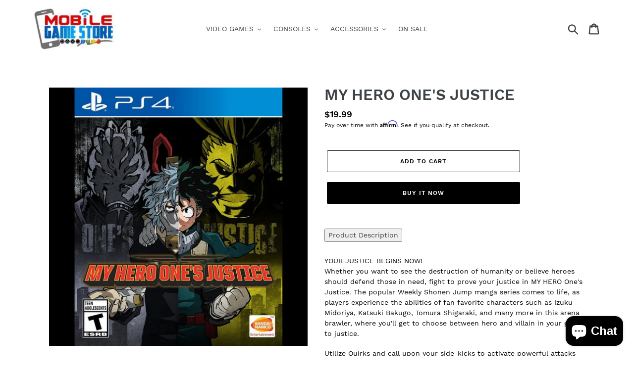

--- FILE ---
content_type: text/html; charset=utf-8
request_url: https://mobilegamestoreny.com/products/my-hero-one-s-justice
body_size: 22588
content:
<!doctype html>
<html class="no-js" lang="en">
<head>
  <meta charset="utf-8">
  <meta http-equiv="X-UA-Compatible" content="IE=edge,chrome=1">
  <meta name="viewport" content="width=device-width,initial-scale=1">
  <meta name="theme-color" content="#000000">
  <link rel="canonical" href="https://mobilegamestoreny.com/products/my-hero-one-s-justice"><link rel="shortcut icon" href="//mobilegamestoreny.com/cdn/shop/files/MOBILE_GAME_STORE_LOGO_cce31804-a20d-4992-97bf-9a708e6261b9_32x32.JPG?v=1615927634" type="image/png"><title>MY HERO ONE&#39;S JUSTICE
&ndash; MOBILE GAME STORE INC</title><meta name="description" content="Product Description YOUR JUSTICE BEGINS NOW! Whether you want to see the destruction of humanity or believe heroes should defend those in need, fight to prove your justice in MY HERO One&#39;s Justice. The popular Weekly Shonen Jump manga series comes to life, as players experience the abilities of fan favorite characters "><!-- /snippets/social-meta-tags.liquid -->




<meta property="og:site_name" content="MOBILE GAME STORE INC ">
<meta property="og:url" content="https://mobilegamestoreny.com/products/my-hero-one-s-justice">
<meta property="og:title" content="MY HERO ONE'S JUSTICE">
<meta property="og:type" content="product">
<meta property="og:description" content="Product Description YOUR JUSTICE BEGINS NOW! Whether you want to see the destruction of humanity or believe heroes should defend those in need, fight to prove your justice in MY HERO One&#39;s Justice. The popular Weekly Shonen Jump manga series comes to life, as players experience the abilities of fan favorite characters ">

  <meta property="og:price:amount" content="19.99">
  <meta property="og:price:currency" content="USD">

<meta property="og:image" content="http://mobilegamestoreny.com/cdn/shop/products/My-Hero-Ones-Justice_1200x1200.jpg?v=1598317305"><meta property="og:image" content="http://mobilegamestoreny.com/cdn/shop/products/download_1_3712e557-40dc-4803-ba13-5befe9a3c1b9_1200x1200.jpg?v=1598317358"><meta property="og:image" content="http://mobilegamestoreny.com/cdn/shop/products/download_9f5b5f89-715c-4e02-9aa9-d45209a9f5a1_1200x1200.jpg?v=1598317366">
<meta property="og:image:secure_url" content="https://mobilegamestoreny.com/cdn/shop/products/My-Hero-Ones-Justice_1200x1200.jpg?v=1598317305"><meta property="og:image:secure_url" content="https://mobilegamestoreny.com/cdn/shop/products/download_1_3712e557-40dc-4803-ba13-5befe9a3c1b9_1200x1200.jpg?v=1598317358"><meta property="og:image:secure_url" content="https://mobilegamestoreny.com/cdn/shop/products/download_9f5b5f89-715c-4e02-9aa9-d45209a9f5a1_1200x1200.jpg?v=1598317366">


<meta name="twitter:card" content="summary_large_image">
<meta name="twitter:title" content="MY HERO ONE'S JUSTICE">
<meta name="twitter:description" content="Product Description YOUR JUSTICE BEGINS NOW! Whether you want to see the destruction of humanity or believe heroes should defend those in need, fight to prove your justice in MY HERO One&#39;s Justice. The popular Weekly Shonen Jump manga series comes to life, as players experience the abilities of fan favorite characters ">


  <link href="//mobilegamestoreny.com/cdn/shop/t/1/assets/theme.scss.css?v=116050194462099242351703484911" rel="stylesheet" type="text/css" media="all" />

  <script>
    var theme = {
      breakpoints: {
        medium: 750,
        large: 990,
        widescreen: 1400
      },
      strings: {
        addToCart: "Add to cart",
        soldOut: "Sold out",
        unavailable: "Unavailable",
        regularPrice: "Regular price",
        salePrice: "Sale price",
        sale: "Sale",
        showMore: "Show More",
        showLess: "Show Less",
        addressError: "Error looking up that address",
        addressNoResults: "No results for that address",
        addressQueryLimit: "You have exceeded the Google API usage limit. Consider upgrading to a \u003ca href=\"https:\/\/developers.google.com\/maps\/premium\/usage-limits\"\u003ePremium Plan\u003c\/a\u003e.",
        authError: "There was a problem authenticating your Google Maps account.",
        newWindow: "Opens in a new window.",
        external: "Opens external website.",
        newWindowExternal: "Opens external website in a new window.",
        removeLabel: "Remove [product]",
        update: "Update",
        quantity: "Quantity",
        discountedTotal: "Discounted total",
        regularTotal: "Regular total",
        priceColumn: "See Price column for discount details.",
        quantityMinimumMessage: "Quantity must be 1 or more",
        cartError: "There was an error while updating your cart. Please try again.",
        removedItemMessage: "Removed \u003cspan class=\"cart__removed-product-details\"\u003e([quantity]) [link]\u003c\/span\u003e from your cart.",
        unitPrice: "Unit price",
        unitPriceSeparator: "per",
        oneCartCount: "1 item",
        otherCartCount: "[count] items",
        quantityLabel: "Quantity: [count]"
      },
      moneyFormat: "${{amount}}",
      moneyFormatWithCurrency: "${{amount}} USD"
    }

    document.documentElement.className = document.documentElement.className.replace('no-js', 'js');
  </script><script src="//mobilegamestoreny.com/cdn/shop/t/1/assets/lazysizes.js?v=94224023136283657951570931529" async="async"></script>
  <script src="//mobilegamestoreny.com/cdn/shop/t/1/assets/vendor.js?v=12001839194546984181570931529" defer="defer"></script>
  <script src="//mobilegamestoreny.com/cdn/shop/t/1/assets/theme.js?v=166227945143964268851570931529" defer="defer"></script>

  <script>window.performance && window.performance.mark && window.performance.mark('shopify.content_for_header.start');</script><meta id="shopify-digital-wallet" name="shopify-digital-wallet" content="/28116484195/digital_wallets/dialog">
<meta name="shopify-checkout-api-token" content="3ea9270fdaeac0003f176abbaba017b9">
<meta id="in-context-paypal-metadata" data-shop-id="28116484195" data-venmo-supported="true" data-environment="production" data-locale="en_US" data-paypal-v4="true" data-currency="USD">
<link rel="alternate" type="application/json+oembed" href="https://mobilegamestoreny.com/products/my-hero-one-s-justice.oembed">
<script async="async" src="/checkouts/internal/preloads.js?locale=en-US"></script>
<script id="shopify-features" type="application/json">{"accessToken":"3ea9270fdaeac0003f176abbaba017b9","betas":["rich-media-storefront-analytics"],"domain":"mobilegamestoreny.com","predictiveSearch":true,"shopId":28116484195,"locale":"en"}</script>
<script>var Shopify = Shopify || {};
Shopify.shop = "mobilegamestore-ny.myshopify.com";
Shopify.locale = "en";
Shopify.currency = {"active":"USD","rate":"1.0"};
Shopify.country = "US";
Shopify.theme = {"name":"STEPHANIE G.","id":78208860259,"schema_name":"Debut","schema_version":"13.4.2","theme_store_id":796,"role":"main"};
Shopify.theme.handle = "null";
Shopify.theme.style = {"id":null,"handle":null};
Shopify.cdnHost = "mobilegamestoreny.com/cdn";
Shopify.routes = Shopify.routes || {};
Shopify.routes.root = "/";</script>
<script type="module">!function(o){(o.Shopify=o.Shopify||{}).modules=!0}(window);</script>
<script>!function(o){function n(){var o=[];function n(){o.push(Array.prototype.slice.apply(arguments))}return n.q=o,n}var t=o.Shopify=o.Shopify||{};t.loadFeatures=n(),t.autoloadFeatures=n()}(window);</script>
<script id="shop-js-analytics" type="application/json">{"pageType":"product"}</script>
<script defer="defer" async type="module" src="//mobilegamestoreny.com/cdn/shopifycloud/shop-js/modules/v2/client.init-shop-cart-sync_BT-GjEfc.en.esm.js"></script>
<script defer="defer" async type="module" src="//mobilegamestoreny.com/cdn/shopifycloud/shop-js/modules/v2/chunk.common_D58fp_Oc.esm.js"></script>
<script defer="defer" async type="module" src="//mobilegamestoreny.com/cdn/shopifycloud/shop-js/modules/v2/chunk.modal_xMitdFEc.esm.js"></script>
<script type="module">
  await import("//mobilegamestoreny.com/cdn/shopifycloud/shop-js/modules/v2/client.init-shop-cart-sync_BT-GjEfc.en.esm.js");
await import("//mobilegamestoreny.com/cdn/shopifycloud/shop-js/modules/v2/chunk.common_D58fp_Oc.esm.js");
await import("//mobilegamestoreny.com/cdn/shopifycloud/shop-js/modules/v2/chunk.modal_xMitdFEc.esm.js");

  window.Shopify.SignInWithShop?.initShopCartSync?.({"fedCMEnabled":true,"windoidEnabled":true});

</script>
<script>(function() {
  var isLoaded = false;
  function asyncLoad() {
    if (isLoaded) return;
    isLoaded = true;
    var urls = ["https:\/\/metashop.dolphinsuite.com\/ow_static\/plugins\/biolink\/js\/clicktracking.js?t=1694544214\u0026shop=mobilegamestore-ny.myshopify.com","https:\/\/cdn.shopify.com\/s\/files\/1\/0281\/1648\/4195\/t\/1\/assets\/affirmShopify.js?v=1697222066\u0026shop=mobilegamestore-ny.myshopify.com"];
    for (var i = 0; i < urls.length; i++) {
      var s = document.createElement('script');
      s.type = 'text/javascript';
      s.async = true;
      s.src = urls[i];
      var x = document.getElementsByTagName('script')[0];
      x.parentNode.insertBefore(s, x);
    }
  };
  if(window.attachEvent) {
    window.attachEvent('onload', asyncLoad);
  } else {
    window.addEventListener('load', asyncLoad, false);
  }
})();</script>
<script id="__st">var __st={"a":28116484195,"offset":-18000,"reqid":"76f17275-fe08-4419-87e5-d1628d6f84e9-1769118507","pageurl":"mobilegamestoreny.com\/products\/my-hero-one-s-justice","u":"f312e0dfea22","p":"product","rtyp":"product","rid":4653608075363};</script>
<script>window.ShopifyPaypalV4VisibilityTracking = true;</script>
<script id="captcha-bootstrap">!function(){'use strict';const t='contact',e='account',n='new_comment',o=[[t,t],['blogs',n],['comments',n],[t,'customer']],c=[[e,'customer_login'],[e,'guest_login'],[e,'recover_customer_password'],[e,'create_customer']],r=t=>t.map((([t,e])=>`form[action*='/${t}']:not([data-nocaptcha='true']) input[name='form_type'][value='${e}']`)).join(','),a=t=>()=>t?[...document.querySelectorAll(t)].map((t=>t.form)):[];function s(){const t=[...o],e=r(t);return a(e)}const i='password',u='form_key',d=['recaptcha-v3-token','g-recaptcha-response','h-captcha-response',i],f=()=>{try{return window.sessionStorage}catch{return}},m='__shopify_v',_=t=>t.elements[u];function p(t,e,n=!1){try{const o=window.sessionStorage,c=JSON.parse(o.getItem(e)),{data:r}=function(t){const{data:e,action:n}=t;return t[m]||n?{data:e,action:n}:{data:t,action:n}}(c);for(const[e,n]of Object.entries(r))t.elements[e]&&(t.elements[e].value=n);n&&o.removeItem(e)}catch(o){console.error('form repopulation failed',{error:o})}}const l='form_type',E='cptcha';function T(t){t.dataset[E]=!0}const w=window,h=w.document,L='Shopify',v='ce_forms',y='captcha';let A=!1;((t,e)=>{const n=(g='f06e6c50-85a8-45c8-87d0-21a2b65856fe',I='https://cdn.shopify.com/shopifycloud/storefront-forms-hcaptcha/ce_storefront_forms_captcha_hcaptcha.v1.5.2.iife.js',D={infoText:'Protected by hCaptcha',privacyText:'Privacy',termsText:'Terms'},(t,e,n)=>{const o=w[L][v],c=o.bindForm;if(c)return c(t,g,e,D).then(n);var r;o.q.push([[t,g,e,D],n]),r=I,A||(h.body.append(Object.assign(h.createElement('script'),{id:'captcha-provider',async:!0,src:r})),A=!0)});var g,I,D;w[L]=w[L]||{},w[L][v]=w[L][v]||{},w[L][v].q=[],w[L][y]=w[L][y]||{},w[L][y].protect=function(t,e){n(t,void 0,e),T(t)},Object.freeze(w[L][y]),function(t,e,n,w,h,L){const[v,y,A,g]=function(t,e,n){const i=e?o:[],u=t?c:[],d=[...i,...u],f=r(d),m=r(i),_=r(d.filter((([t,e])=>n.includes(e))));return[a(f),a(m),a(_),s()]}(w,h,L),I=t=>{const e=t.target;return e instanceof HTMLFormElement?e:e&&e.form},D=t=>v().includes(t);t.addEventListener('submit',(t=>{const e=I(t);if(!e)return;const n=D(e)&&!e.dataset.hcaptchaBound&&!e.dataset.recaptchaBound,o=_(e),c=g().includes(e)&&(!o||!o.value);(n||c)&&t.preventDefault(),c&&!n&&(function(t){try{if(!f())return;!function(t){const e=f();if(!e)return;const n=_(t);if(!n)return;const o=n.value;o&&e.removeItem(o)}(t);const e=Array.from(Array(32),(()=>Math.random().toString(36)[2])).join('');!function(t,e){_(t)||t.append(Object.assign(document.createElement('input'),{type:'hidden',name:u})),t.elements[u].value=e}(t,e),function(t,e){const n=f();if(!n)return;const o=[...t.querySelectorAll(`input[type='${i}']`)].map((({name:t})=>t)),c=[...d,...o],r={};for(const[a,s]of new FormData(t).entries())c.includes(a)||(r[a]=s);n.setItem(e,JSON.stringify({[m]:1,action:t.action,data:r}))}(t,e)}catch(e){console.error('failed to persist form',e)}}(e),e.submit())}));const S=(t,e)=>{t&&!t.dataset[E]&&(n(t,e.some((e=>e===t))),T(t))};for(const o of['focusin','change'])t.addEventListener(o,(t=>{const e=I(t);D(e)&&S(e,y())}));const B=e.get('form_key'),M=e.get(l),P=B&&M;t.addEventListener('DOMContentLoaded',(()=>{const t=y();if(P)for(const e of t)e.elements[l].value===M&&p(e,B);[...new Set([...A(),...v().filter((t=>'true'===t.dataset.shopifyCaptcha))])].forEach((e=>S(e,t)))}))}(h,new URLSearchParams(w.location.search),n,t,e,['guest_login'])})(!0,!0)}();</script>
<script integrity="sha256-4kQ18oKyAcykRKYeNunJcIwy7WH5gtpwJnB7kiuLZ1E=" data-source-attribution="shopify.loadfeatures" defer="defer" src="//mobilegamestoreny.com/cdn/shopifycloud/storefront/assets/storefront/load_feature-a0a9edcb.js" crossorigin="anonymous"></script>
<script data-source-attribution="shopify.dynamic_checkout.dynamic.init">var Shopify=Shopify||{};Shopify.PaymentButton=Shopify.PaymentButton||{isStorefrontPortableWallets:!0,init:function(){window.Shopify.PaymentButton.init=function(){};var t=document.createElement("script");t.src="https://mobilegamestoreny.com/cdn/shopifycloud/portable-wallets/latest/portable-wallets.en.js",t.type="module",document.head.appendChild(t)}};
</script>
<script data-source-attribution="shopify.dynamic_checkout.buyer_consent">
  function portableWalletsHideBuyerConsent(e){var t=document.getElementById("shopify-buyer-consent"),n=document.getElementById("shopify-subscription-policy-button");t&&n&&(t.classList.add("hidden"),t.setAttribute("aria-hidden","true"),n.removeEventListener("click",e))}function portableWalletsShowBuyerConsent(e){var t=document.getElementById("shopify-buyer-consent"),n=document.getElementById("shopify-subscription-policy-button");t&&n&&(t.classList.remove("hidden"),t.removeAttribute("aria-hidden"),n.addEventListener("click",e))}window.Shopify?.PaymentButton&&(window.Shopify.PaymentButton.hideBuyerConsent=portableWalletsHideBuyerConsent,window.Shopify.PaymentButton.showBuyerConsent=portableWalletsShowBuyerConsent);
</script>
<script>
  function portableWalletsCleanup(e){e&&e.src&&console.error("Failed to load portable wallets script "+e.src);var t=document.querySelectorAll("shopify-accelerated-checkout .shopify-payment-button__skeleton, shopify-accelerated-checkout-cart .wallet-cart-button__skeleton"),e=document.getElementById("shopify-buyer-consent");for(let e=0;e<t.length;e++)t[e].remove();e&&e.remove()}function portableWalletsNotLoadedAsModule(e){e instanceof ErrorEvent&&"string"==typeof e.message&&e.message.includes("import.meta")&&"string"==typeof e.filename&&e.filename.includes("portable-wallets")&&(window.removeEventListener("error",portableWalletsNotLoadedAsModule),window.Shopify.PaymentButton.failedToLoad=e,"loading"===document.readyState?document.addEventListener("DOMContentLoaded",window.Shopify.PaymentButton.init):window.Shopify.PaymentButton.init())}window.addEventListener("error",portableWalletsNotLoadedAsModule);
</script>

<script type="module" src="https://mobilegamestoreny.com/cdn/shopifycloud/portable-wallets/latest/portable-wallets.en.js" onError="portableWalletsCleanup(this)" crossorigin="anonymous"></script>
<script nomodule>
  document.addEventListener("DOMContentLoaded", portableWalletsCleanup);
</script>

<link id="shopify-accelerated-checkout-styles" rel="stylesheet" media="screen" href="https://mobilegamestoreny.com/cdn/shopifycloud/portable-wallets/latest/accelerated-checkout-backwards-compat.css" crossorigin="anonymous">
<style id="shopify-accelerated-checkout-cart">
        #shopify-buyer-consent {
  margin-top: 1em;
  display: inline-block;
  width: 100%;
}

#shopify-buyer-consent.hidden {
  display: none;
}

#shopify-subscription-policy-button {
  background: none;
  border: none;
  padding: 0;
  text-decoration: underline;
  font-size: inherit;
  cursor: pointer;
}

#shopify-subscription-policy-button::before {
  box-shadow: none;
}

      </style>

<script>window.performance && window.performance.mark && window.performance.mark('shopify.content_for_header.end');</script>
<script src="https://cdn.shopify.com/extensions/e8878072-2f6b-4e89-8082-94b04320908d/inbox-1254/assets/inbox-chat-loader.js" type="text/javascript" defer="defer"></script>
<link href="https://monorail-edge.shopifysvc.com" rel="dns-prefetch">
<script>(function(){if ("sendBeacon" in navigator && "performance" in window) {try {var session_token_from_headers = performance.getEntriesByType('navigation')[0].serverTiming.find(x => x.name == '_s').description;} catch {var session_token_from_headers = undefined;}var session_cookie_matches = document.cookie.match(/_shopify_s=([^;]*)/);var session_token_from_cookie = session_cookie_matches && session_cookie_matches.length === 2 ? session_cookie_matches[1] : "";var session_token = session_token_from_headers || session_token_from_cookie || "";function handle_abandonment_event(e) {var entries = performance.getEntries().filter(function(entry) {return /monorail-edge.shopifysvc.com/.test(entry.name);});if (!window.abandonment_tracked && entries.length === 0) {window.abandonment_tracked = true;var currentMs = Date.now();var navigation_start = performance.timing.navigationStart;var payload = {shop_id: 28116484195,url: window.location.href,navigation_start,duration: currentMs - navigation_start,session_token,page_type: "product"};window.navigator.sendBeacon("https://monorail-edge.shopifysvc.com/v1/produce", JSON.stringify({schema_id: "online_store_buyer_site_abandonment/1.1",payload: payload,metadata: {event_created_at_ms: currentMs,event_sent_at_ms: currentMs}}));}}window.addEventListener('pagehide', handle_abandonment_event);}}());</script>
<script id="web-pixels-manager-setup">(function e(e,d,r,n,o){if(void 0===o&&(o={}),!Boolean(null===(a=null===(i=window.Shopify)||void 0===i?void 0:i.analytics)||void 0===a?void 0:a.replayQueue)){var i,a;window.Shopify=window.Shopify||{};var t=window.Shopify;t.analytics=t.analytics||{};var s=t.analytics;s.replayQueue=[],s.publish=function(e,d,r){return s.replayQueue.push([e,d,r]),!0};try{self.performance.mark("wpm:start")}catch(e){}var l=function(){var e={modern:/Edge?\/(1{2}[4-9]|1[2-9]\d|[2-9]\d{2}|\d{4,})\.\d+(\.\d+|)|Firefox\/(1{2}[4-9]|1[2-9]\d|[2-9]\d{2}|\d{4,})\.\d+(\.\d+|)|Chrom(ium|e)\/(9{2}|\d{3,})\.\d+(\.\d+|)|(Maci|X1{2}).+ Version\/(15\.\d+|(1[6-9]|[2-9]\d|\d{3,})\.\d+)([,.]\d+|)( \(\w+\)|)( Mobile\/\w+|) Safari\/|Chrome.+OPR\/(9{2}|\d{3,})\.\d+\.\d+|(CPU[ +]OS|iPhone[ +]OS|CPU[ +]iPhone|CPU IPhone OS|CPU iPad OS)[ +]+(15[._]\d+|(1[6-9]|[2-9]\d|\d{3,})[._]\d+)([._]\d+|)|Android:?[ /-](13[3-9]|1[4-9]\d|[2-9]\d{2}|\d{4,})(\.\d+|)(\.\d+|)|Android.+Firefox\/(13[5-9]|1[4-9]\d|[2-9]\d{2}|\d{4,})\.\d+(\.\d+|)|Android.+Chrom(ium|e)\/(13[3-9]|1[4-9]\d|[2-9]\d{2}|\d{4,})\.\d+(\.\d+|)|SamsungBrowser\/([2-9]\d|\d{3,})\.\d+/,legacy:/Edge?\/(1[6-9]|[2-9]\d|\d{3,})\.\d+(\.\d+|)|Firefox\/(5[4-9]|[6-9]\d|\d{3,})\.\d+(\.\d+|)|Chrom(ium|e)\/(5[1-9]|[6-9]\d|\d{3,})\.\d+(\.\d+|)([\d.]+$|.*Safari\/(?![\d.]+ Edge\/[\d.]+$))|(Maci|X1{2}).+ Version\/(10\.\d+|(1[1-9]|[2-9]\d|\d{3,})\.\d+)([,.]\d+|)( \(\w+\)|)( Mobile\/\w+|) Safari\/|Chrome.+OPR\/(3[89]|[4-9]\d|\d{3,})\.\d+\.\d+|(CPU[ +]OS|iPhone[ +]OS|CPU[ +]iPhone|CPU IPhone OS|CPU iPad OS)[ +]+(10[._]\d+|(1[1-9]|[2-9]\d|\d{3,})[._]\d+)([._]\d+|)|Android:?[ /-](13[3-9]|1[4-9]\d|[2-9]\d{2}|\d{4,})(\.\d+|)(\.\d+|)|Mobile Safari.+OPR\/([89]\d|\d{3,})\.\d+\.\d+|Android.+Firefox\/(13[5-9]|1[4-9]\d|[2-9]\d{2}|\d{4,})\.\d+(\.\d+|)|Android.+Chrom(ium|e)\/(13[3-9]|1[4-9]\d|[2-9]\d{2}|\d{4,})\.\d+(\.\d+|)|Android.+(UC? ?Browser|UCWEB|U3)[ /]?(15\.([5-9]|\d{2,})|(1[6-9]|[2-9]\d|\d{3,})\.\d+)\.\d+|SamsungBrowser\/(5\.\d+|([6-9]|\d{2,})\.\d+)|Android.+MQ{2}Browser\/(14(\.(9|\d{2,})|)|(1[5-9]|[2-9]\d|\d{3,})(\.\d+|))(\.\d+|)|K[Aa][Ii]OS\/(3\.\d+|([4-9]|\d{2,})\.\d+)(\.\d+|)/},d=e.modern,r=e.legacy,n=navigator.userAgent;return n.match(d)?"modern":n.match(r)?"legacy":"unknown"}(),u="modern"===l?"modern":"legacy",c=(null!=n?n:{modern:"",legacy:""})[u],f=function(e){return[e.baseUrl,"/wpm","/b",e.hashVersion,"modern"===e.buildTarget?"m":"l",".js"].join("")}({baseUrl:d,hashVersion:r,buildTarget:u}),m=function(e){var d=e.version,r=e.bundleTarget,n=e.surface,o=e.pageUrl,i=e.monorailEndpoint;return{emit:function(e){var a=e.status,t=e.errorMsg,s=(new Date).getTime(),l=JSON.stringify({metadata:{event_sent_at_ms:s},events:[{schema_id:"web_pixels_manager_load/3.1",payload:{version:d,bundle_target:r,page_url:o,status:a,surface:n,error_msg:t},metadata:{event_created_at_ms:s}}]});if(!i)return console&&console.warn&&console.warn("[Web Pixels Manager] No Monorail endpoint provided, skipping logging."),!1;try{return self.navigator.sendBeacon.bind(self.navigator)(i,l)}catch(e){}var u=new XMLHttpRequest;try{return u.open("POST",i,!0),u.setRequestHeader("Content-Type","text/plain"),u.send(l),!0}catch(e){return console&&console.warn&&console.warn("[Web Pixels Manager] Got an unhandled error while logging to Monorail."),!1}}}}({version:r,bundleTarget:l,surface:e.surface,pageUrl:self.location.href,monorailEndpoint:e.monorailEndpoint});try{o.browserTarget=l,function(e){var d=e.src,r=e.async,n=void 0===r||r,o=e.onload,i=e.onerror,a=e.sri,t=e.scriptDataAttributes,s=void 0===t?{}:t,l=document.createElement("script"),u=document.querySelector("head"),c=document.querySelector("body");if(l.async=n,l.src=d,a&&(l.integrity=a,l.crossOrigin="anonymous"),s)for(var f in s)if(Object.prototype.hasOwnProperty.call(s,f))try{l.dataset[f]=s[f]}catch(e){}if(o&&l.addEventListener("load",o),i&&l.addEventListener("error",i),u)u.appendChild(l);else{if(!c)throw new Error("Did not find a head or body element to append the script");c.appendChild(l)}}({src:f,async:!0,onload:function(){if(!function(){var e,d;return Boolean(null===(d=null===(e=window.Shopify)||void 0===e?void 0:e.analytics)||void 0===d?void 0:d.initialized)}()){var d=window.webPixelsManager.init(e)||void 0;if(d){var r=window.Shopify.analytics;r.replayQueue.forEach((function(e){var r=e[0],n=e[1],o=e[2];d.publishCustomEvent(r,n,o)})),r.replayQueue=[],r.publish=d.publishCustomEvent,r.visitor=d.visitor,r.initialized=!0}}},onerror:function(){return m.emit({status:"failed",errorMsg:"".concat(f," has failed to load")})},sri:function(e){var d=/^sha384-[A-Za-z0-9+/=]+$/;return"string"==typeof e&&d.test(e)}(c)?c:"",scriptDataAttributes:o}),m.emit({status:"loading"})}catch(e){m.emit({status:"failed",errorMsg:(null==e?void 0:e.message)||"Unknown error"})}}})({shopId: 28116484195,storefrontBaseUrl: "https://mobilegamestoreny.com",extensionsBaseUrl: "https://extensions.shopifycdn.com/cdn/shopifycloud/web-pixels-manager",monorailEndpoint: "https://monorail-edge.shopifysvc.com/unstable/produce_batch",surface: "storefront-renderer",enabledBetaFlags: ["2dca8a86"],webPixelsConfigList: [{"id":"shopify-app-pixel","configuration":"{}","eventPayloadVersion":"v1","runtimeContext":"STRICT","scriptVersion":"0450","apiClientId":"shopify-pixel","type":"APP","privacyPurposes":["ANALYTICS","MARKETING"]},{"id":"shopify-custom-pixel","eventPayloadVersion":"v1","runtimeContext":"LAX","scriptVersion":"0450","apiClientId":"shopify-pixel","type":"CUSTOM","privacyPurposes":["ANALYTICS","MARKETING"]}],isMerchantRequest: false,initData: {"shop":{"name":"MOBILE GAME STORE INC ","paymentSettings":{"currencyCode":"USD"},"myshopifyDomain":"mobilegamestore-ny.myshopify.com","countryCode":"US","storefrontUrl":"https:\/\/mobilegamestoreny.com"},"customer":null,"cart":null,"checkout":null,"productVariants":[{"price":{"amount":19.99,"currencyCode":"USD"},"product":{"title":"MY HERO ONE'S JUSTICE","vendor":"mobilegamestore_ny","id":"4653608075363","untranslatedTitle":"MY HERO ONE'S JUSTICE","url":"\/products\/my-hero-one-s-justice","type":"PLAYSTATION 4"},"id":"32791345201251","image":{"src":"\/\/mobilegamestoreny.com\/cdn\/shop\/products\/My-Hero-Ones-Justice.jpg?v=1598317305"},"sku":"","title":"Default Title","untranslatedTitle":"Default Title"}],"purchasingCompany":null},},"https://mobilegamestoreny.com/cdn","fcfee988w5aeb613cpc8e4bc33m6693e112",{"modern":"","legacy":""},{"shopId":"28116484195","storefrontBaseUrl":"https:\/\/mobilegamestoreny.com","extensionBaseUrl":"https:\/\/extensions.shopifycdn.com\/cdn\/shopifycloud\/web-pixels-manager","surface":"storefront-renderer","enabledBetaFlags":"[\"2dca8a86\"]","isMerchantRequest":"false","hashVersion":"fcfee988w5aeb613cpc8e4bc33m6693e112","publish":"custom","events":"[[\"page_viewed\",{}],[\"product_viewed\",{\"productVariant\":{\"price\":{\"amount\":19.99,\"currencyCode\":\"USD\"},\"product\":{\"title\":\"MY HERO ONE'S JUSTICE\",\"vendor\":\"mobilegamestore_ny\",\"id\":\"4653608075363\",\"untranslatedTitle\":\"MY HERO ONE'S JUSTICE\",\"url\":\"\/products\/my-hero-one-s-justice\",\"type\":\"PLAYSTATION 4\"},\"id\":\"32791345201251\",\"image\":{\"src\":\"\/\/mobilegamestoreny.com\/cdn\/shop\/products\/My-Hero-Ones-Justice.jpg?v=1598317305\"},\"sku\":\"\",\"title\":\"Default Title\",\"untranslatedTitle\":\"Default Title\"}}]]"});</script><script>
  window.ShopifyAnalytics = window.ShopifyAnalytics || {};
  window.ShopifyAnalytics.meta = window.ShopifyAnalytics.meta || {};
  window.ShopifyAnalytics.meta.currency = 'USD';
  var meta = {"product":{"id":4653608075363,"gid":"gid:\/\/shopify\/Product\/4653608075363","vendor":"mobilegamestore_ny","type":"PLAYSTATION 4","handle":"my-hero-one-s-justice","variants":[{"id":32791345201251,"price":1999,"name":"MY HERO ONE'S JUSTICE","public_title":null,"sku":""}],"remote":false},"page":{"pageType":"product","resourceType":"product","resourceId":4653608075363,"requestId":"76f17275-fe08-4419-87e5-d1628d6f84e9-1769118507"}};
  for (var attr in meta) {
    window.ShopifyAnalytics.meta[attr] = meta[attr];
  }
</script>
<script class="analytics">
  (function () {
    var customDocumentWrite = function(content) {
      var jquery = null;

      if (window.jQuery) {
        jquery = window.jQuery;
      } else if (window.Checkout && window.Checkout.$) {
        jquery = window.Checkout.$;
      }

      if (jquery) {
        jquery('body').append(content);
      }
    };

    var hasLoggedConversion = function(token) {
      if (token) {
        return document.cookie.indexOf('loggedConversion=' + token) !== -1;
      }
      return false;
    }

    var setCookieIfConversion = function(token) {
      if (token) {
        var twoMonthsFromNow = new Date(Date.now());
        twoMonthsFromNow.setMonth(twoMonthsFromNow.getMonth() + 2);

        document.cookie = 'loggedConversion=' + token + '; expires=' + twoMonthsFromNow;
      }
    }

    var trekkie = window.ShopifyAnalytics.lib = window.trekkie = window.trekkie || [];
    if (trekkie.integrations) {
      return;
    }
    trekkie.methods = [
      'identify',
      'page',
      'ready',
      'track',
      'trackForm',
      'trackLink'
    ];
    trekkie.factory = function(method) {
      return function() {
        var args = Array.prototype.slice.call(arguments);
        args.unshift(method);
        trekkie.push(args);
        return trekkie;
      };
    };
    for (var i = 0; i < trekkie.methods.length; i++) {
      var key = trekkie.methods[i];
      trekkie[key] = trekkie.factory(key);
    }
    trekkie.load = function(config) {
      trekkie.config = config || {};
      trekkie.config.initialDocumentCookie = document.cookie;
      var first = document.getElementsByTagName('script')[0];
      var script = document.createElement('script');
      script.type = 'text/javascript';
      script.onerror = function(e) {
        var scriptFallback = document.createElement('script');
        scriptFallback.type = 'text/javascript';
        scriptFallback.onerror = function(error) {
                var Monorail = {
      produce: function produce(monorailDomain, schemaId, payload) {
        var currentMs = new Date().getTime();
        var event = {
          schema_id: schemaId,
          payload: payload,
          metadata: {
            event_created_at_ms: currentMs,
            event_sent_at_ms: currentMs
          }
        };
        return Monorail.sendRequest("https://" + monorailDomain + "/v1/produce", JSON.stringify(event));
      },
      sendRequest: function sendRequest(endpointUrl, payload) {
        // Try the sendBeacon API
        if (window && window.navigator && typeof window.navigator.sendBeacon === 'function' && typeof window.Blob === 'function' && !Monorail.isIos12()) {
          var blobData = new window.Blob([payload], {
            type: 'text/plain'
          });

          if (window.navigator.sendBeacon(endpointUrl, blobData)) {
            return true;
          } // sendBeacon was not successful

        } // XHR beacon

        var xhr = new XMLHttpRequest();

        try {
          xhr.open('POST', endpointUrl);
          xhr.setRequestHeader('Content-Type', 'text/plain');
          xhr.send(payload);
        } catch (e) {
          console.log(e);
        }

        return false;
      },
      isIos12: function isIos12() {
        return window.navigator.userAgent.lastIndexOf('iPhone; CPU iPhone OS 12_') !== -1 || window.navigator.userAgent.lastIndexOf('iPad; CPU OS 12_') !== -1;
      }
    };
    Monorail.produce('monorail-edge.shopifysvc.com',
      'trekkie_storefront_load_errors/1.1',
      {shop_id: 28116484195,
      theme_id: 78208860259,
      app_name: "storefront",
      context_url: window.location.href,
      source_url: "//mobilegamestoreny.com/cdn/s/trekkie.storefront.46a754ac07d08c656eb845cfbf513dd9a18d4ced.min.js"});

        };
        scriptFallback.async = true;
        scriptFallback.src = '//mobilegamestoreny.com/cdn/s/trekkie.storefront.46a754ac07d08c656eb845cfbf513dd9a18d4ced.min.js';
        first.parentNode.insertBefore(scriptFallback, first);
      };
      script.async = true;
      script.src = '//mobilegamestoreny.com/cdn/s/trekkie.storefront.46a754ac07d08c656eb845cfbf513dd9a18d4ced.min.js';
      first.parentNode.insertBefore(script, first);
    };
    trekkie.load(
      {"Trekkie":{"appName":"storefront","development":false,"defaultAttributes":{"shopId":28116484195,"isMerchantRequest":null,"themeId":78208860259,"themeCityHash":"1263570693230056382","contentLanguage":"en","currency":"USD","eventMetadataId":"1d7c4905-3dd1-4a53-b033-85d8f8b6f9a6"},"isServerSideCookieWritingEnabled":true,"monorailRegion":"shop_domain","enabledBetaFlags":["65f19447"]},"Session Attribution":{},"S2S":{"facebookCapiEnabled":false,"source":"trekkie-storefront-renderer","apiClientId":580111}}
    );

    var loaded = false;
    trekkie.ready(function() {
      if (loaded) return;
      loaded = true;

      window.ShopifyAnalytics.lib = window.trekkie;

      var originalDocumentWrite = document.write;
      document.write = customDocumentWrite;
      try { window.ShopifyAnalytics.merchantGoogleAnalytics.call(this); } catch(error) {};
      document.write = originalDocumentWrite;

      window.ShopifyAnalytics.lib.page(null,{"pageType":"product","resourceType":"product","resourceId":4653608075363,"requestId":"76f17275-fe08-4419-87e5-d1628d6f84e9-1769118507","shopifyEmitted":true});

      var match = window.location.pathname.match(/checkouts\/(.+)\/(thank_you|post_purchase)/)
      var token = match? match[1]: undefined;
      if (!hasLoggedConversion(token)) {
        setCookieIfConversion(token);
        window.ShopifyAnalytics.lib.track("Viewed Product",{"currency":"USD","variantId":32791345201251,"productId":4653608075363,"productGid":"gid:\/\/shopify\/Product\/4653608075363","name":"MY HERO ONE'S JUSTICE","price":"19.99","sku":"","brand":"mobilegamestore_ny","variant":null,"category":"PLAYSTATION 4","nonInteraction":true,"remote":false},undefined,undefined,{"shopifyEmitted":true});
      window.ShopifyAnalytics.lib.track("monorail:\/\/trekkie_storefront_viewed_product\/1.1",{"currency":"USD","variantId":32791345201251,"productId":4653608075363,"productGid":"gid:\/\/shopify\/Product\/4653608075363","name":"MY HERO ONE'S JUSTICE","price":"19.99","sku":"","brand":"mobilegamestore_ny","variant":null,"category":"PLAYSTATION 4","nonInteraction":true,"remote":false,"referer":"https:\/\/mobilegamestoreny.com\/products\/my-hero-one-s-justice"});
      }
    });


        var eventsListenerScript = document.createElement('script');
        eventsListenerScript.async = true;
        eventsListenerScript.src = "//mobilegamestoreny.com/cdn/shopifycloud/storefront/assets/shop_events_listener-3da45d37.js";
        document.getElementsByTagName('head')[0].appendChild(eventsListenerScript);

})();</script>
<script
  defer
  src="https://mobilegamestoreny.com/cdn/shopifycloud/perf-kit/shopify-perf-kit-3.0.4.min.js"
  data-application="storefront-renderer"
  data-shop-id="28116484195"
  data-render-region="gcp-us-central1"
  data-page-type="product"
  data-theme-instance-id="78208860259"
  data-theme-name="Debut"
  data-theme-version="13.4.2"
  data-monorail-region="shop_domain"
  data-resource-timing-sampling-rate="10"
  data-shs="true"
  data-shs-beacon="true"
  data-shs-export-with-fetch="true"
  data-shs-logs-sample-rate="1"
  data-shs-beacon-endpoint="https://mobilegamestoreny.com/api/collect"
></script>
</head>

<body class="template-product">

  <a class="in-page-link visually-hidden skip-link" href="#MainContent">Skip to content</a>

  <div id="SearchDrawer" class="search-bar drawer drawer--top" role="dialog" aria-modal="true" aria-label="Search">
    <div class="search-bar__table">
      <div class="search-bar__table-cell search-bar__form-wrapper">
        <form class="search search-bar__form" action="/search" method="get" role="search">
          <input class="search__input search-bar__input" type="search" name="q" value="" placeholder="Search" aria-label="Search">
          <button class="search-bar__submit search__submit btn--link" type="submit">
            <svg aria-hidden="true" focusable="false" role="presentation" class="icon icon-search" viewBox="0 0 37 40"><path d="M35.6 36l-9.8-9.8c4.1-5.4 3.6-13.2-1.3-18.1-5.4-5.4-14.2-5.4-19.7 0-5.4 5.4-5.4 14.2 0 19.7 2.6 2.6 6.1 4.1 9.8 4.1 3 0 5.9-1 8.3-2.8l9.8 9.8c.4.4.9.6 1.4.6s1-.2 1.4-.6c.9-.9.9-2.1.1-2.9zm-20.9-8.2c-2.6 0-5.1-1-7-2.9-3.9-3.9-3.9-10.1 0-14C9.6 9 12.2 8 14.7 8s5.1 1 7 2.9c3.9 3.9 3.9 10.1 0 14-1.9 1.9-4.4 2.9-7 2.9z"/></svg>
            <span class="icon__fallback-text">Submit</span>
          </button>
        </form>
      </div>
      <div class="search-bar__table-cell text-right">
        <button type="button" class="btn--link search-bar__close js-drawer-close">
          <svg aria-hidden="true" focusable="false" role="presentation" class="icon icon-close" viewBox="0 0 40 40"><path d="M23.868 20.015L39.117 4.78c1.11-1.108 1.11-2.77 0-3.877-1.109-1.108-2.773-1.108-3.882 0L19.986 16.137 4.737.904C3.628-.204 1.965-.204.856.904c-1.11 1.108-1.11 2.77 0 3.877l15.249 15.234L.855 35.248c-1.108 1.108-1.108 2.77 0 3.877.555.554 1.248.831 1.942.831s1.386-.277 1.94-.83l15.25-15.234 15.248 15.233c.555.554 1.248.831 1.941.831s1.387-.277 1.941-.83c1.11-1.109 1.11-2.77 0-3.878L23.868 20.015z" class="layer"/></svg>
          <span class="icon__fallback-text">Close search</span>
        </button>
      </div>
    </div>
  </div><style data-shopify>

  .cart-popup {
    box-shadow: 1px 1px 10px 2px rgba(255, 255, 255, 0.5);
  }</style><div class="cart-popup-wrapper cart-popup-wrapper--hidden" role="dialog" aria-modal="true" aria-labelledby="CartPopupHeading" data-cart-popup-wrapper>
  <div class="cart-popup" data-cart-popup tabindex="-1">
    <h2 id="CartPopupHeading" class="cart-popup__heading">Just added to your cart</h2>
    <button class="cart-popup__close" aria-label="Close" data-cart-popup-close><svg aria-hidden="true" focusable="false" role="presentation" class="icon icon-close" viewBox="0 0 40 40"><path d="M23.868 20.015L39.117 4.78c1.11-1.108 1.11-2.77 0-3.877-1.109-1.108-2.773-1.108-3.882 0L19.986 16.137 4.737.904C3.628-.204 1.965-.204.856.904c-1.11 1.108-1.11 2.77 0 3.877l15.249 15.234L.855 35.248c-1.108 1.108-1.108 2.77 0 3.877.555.554 1.248.831 1.942.831s1.386-.277 1.94-.83l15.25-15.234 15.248 15.233c.555.554 1.248.831 1.941.831s1.387-.277 1.941-.83c1.11-1.109 1.11-2.77 0-3.878L23.868 20.015z" class="layer"/></svg></button>

    <div class="cart-popup-item">
      <div class="cart-popup-item__image-wrapper hide" data-cart-popup-image-wrapper>
        <div class="cart-popup-item__image cart-popup-item__image--placeholder" data-cart-popup-image-placeholder>
          <div data-placeholder-size></div>
          <div class="placeholder-background placeholder-background--animation"></div>
        </div>
      </div>
      <div class="cart-popup-item__description">
        <div>
          <div class="cart-popup-item__title" data-cart-popup-title></div>
          <ul class="product-details" aria-label="Product details" data-cart-popup-product-details></ul>
        </div>
        <div class="cart-popup-item__quantity">
          <span class="visually-hidden" data-cart-popup-quantity-label></span>
          <span aria-hidden="true">Qty:</span>
          <span aria-hidden="true" data-cart-popup-quantity></span>
        </div>
      </div>
    </div>

    <a href="/cart" class="cart-popup__cta-link btn btn--secondary-accent">
      View cart (<span data-cart-popup-cart-quantity></span>)
    </a>

    <div class="cart-popup__dismiss">
      <button class="cart-popup__dismiss-button text-link text-link--accent" data-cart-popup-dismiss>
        Continue shopping
      </button>
    </div>
  </div>
</div>

<div id="shopify-section-header" class="shopify-section">
  <style>
    
      .site-header__logo-image {
        max-width: 200px;
      }
    

    
      .site-header__logo-image {
        margin: 0;
      }
    
  </style>


<div data-section-id="header" data-section-type="header-section">
  
    
  

  <header class="site-header border-bottom logo--left" role="banner">
    <div class="grid grid--no-gutters grid--table site-header__mobile-nav">
      

      <div class="grid__item medium-up--one-quarter logo-align--left">
        
        
          <div class="h2 site-header__logo">
        
          
<a href="/" class="site-header__logo-image">
              
              <img class="lazyload js"
                   src="//mobilegamestoreny.com/cdn/shop/files/MOBILE_GAME_STORE_LOGO_cce31804-a20d-4992-97bf-9a708e6261b9_300x300.JPG?v=1615927634"
                   data-src="//mobilegamestoreny.com/cdn/shop/files/MOBILE_GAME_STORE_LOGO_cce31804-a20d-4992-97bf-9a708e6261b9_{width}x.JPG?v=1615927634"
                   data-widths="[180, 360, 540, 720, 900, 1080, 1296, 1512, 1728, 2048]"
                   data-aspectratio="2.3069306930693068"
                   data-sizes="auto"
                   alt="MOBILE GAME STORE INC "
                   style="max-width: 200px">
              <noscript>
                
                <img src="//mobilegamestoreny.com/cdn/shop/files/MOBILE_GAME_STORE_LOGO_cce31804-a20d-4992-97bf-9a708e6261b9_200x.JPG?v=1615927634"
                     srcset="//mobilegamestoreny.com/cdn/shop/files/MOBILE_GAME_STORE_LOGO_cce31804-a20d-4992-97bf-9a708e6261b9_200x.JPG?v=1615927634 1x, //mobilegamestoreny.com/cdn/shop/files/MOBILE_GAME_STORE_LOGO_cce31804-a20d-4992-97bf-9a708e6261b9_200x@2x.JPG?v=1615927634 2x"
                     alt="MOBILE GAME STORE INC "
                     style="max-width: 200px;">
              </noscript>
            </a>
          
        
          </div>
        
      </div>

      
        <nav class="grid__item medium-up--one-half small--hide" id="AccessibleNav" role="navigation">
          <ul class="site-nav list--inline " id="SiteNav">
  



    
      <li class="site-nav--has-dropdown site-nav--has-centered-dropdown" data-has-dropdowns>
        <button class="site-nav__link site-nav__link--main site-nav__link--button" type="button" aria-expanded="false" aria-controls="SiteNavLabel-video-games">
          <span class="site-nav__label">VIDEO GAMES</span><svg aria-hidden="true" focusable="false" role="presentation" class="icon icon--wide icon-chevron-down" viewBox="0 0 498.98 284.49"><defs><style>.cls-1{fill:#231f20}</style></defs><path class="cls-1" d="M80.93 271.76A35 35 0 0 1 140.68 247l189.74 189.75L520.16 247a35 35 0 1 1 49.5 49.5L355.17 511a35 35 0 0 1-49.5 0L91.18 296.5a34.89 34.89 0 0 1-10.25-24.74z" transform="translate(-80.93 -236.76)"/></svg>
        </button>

        <div class="site-nav__dropdown site-nav__dropdown--centered" id="SiteNavLabel-video-games">
          
            <div class="site-nav__childlist">
              <ul class="site-nav__childlist-grid">
                
                  
                    <li class="site-nav__childlist-item">
                      <a href="/collections/playstation-games-all"
                        class="site-nav__link site-nav__child-link site-nav__child-link--parent"
                        
                      >
                        <span class="site-nav__label">PLAYSTATION </span>
                      </a>

                      
                        <ul>
                        
                          <li>
                            <a href="/collections/playstation-6/PS5-GAMES"
                            class="site-nav__link site-nav__child-link"
                            
                          >
                              <span class="site-nav__label">PLAYSTATION 5</span>
                            </a>
                          </li>
                        
                          <li>
                            <a href="/collections/playstation-5/PS4-GAMES"
                            class="site-nav__link site-nav__child-link"
                            
                          >
                              <span class="site-nav__label">PLAYSTATION 4</span>
                            </a>
                          </li>
                        
                          <li>
                            <a href="/collections/playstation-3/PS3-GAMES"
                            class="site-nav__link site-nav__child-link"
                            
                          >
                              <span class="site-nav__label">PLAYSTATION 3</span>
                            </a>
                          </li>
                        
                          <li>
                            <a href="/collections/playstation-2/PS2-GAMES"
                            class="site-nav__link site-nav__child-link"
                            
                          >
                              <span class="site-nav__label">PLAYSTATION 2</span>
                            </a>
                          </li>
                        
                          <li>
                            <a href="/collections/playstation/PLAYSTATION-GAMES"
                            class="site-nav__link site-nav__child-link"
                            
                          >
                              <span class="site-nav__label">PLAYSTATION 1</span>
                            </a>
                          </li>
                        
                          <li>
                            <a href="/collections/playstation-vita/PLAYSTATION-VITA-GAMES"
                            class="site-nav__link site-nav__child-link"
                            
                          >
                              <span class="site-nav__label">PLAYSTATION VITA</span>
                            </a>
                          </li>
                        
                          <li>
                            <a href="/collections/sony-psp/PSP-GAMES"
                            class="site-nav__link site-nav__child-link"
                            
                          >
                              <span class="site-nav__label">SONY PSP</span>
                            </a>
                          </li>
                        
                        </ul>
                      

                    </li>
                  
                    <li class="site-nav__childlist-item">
                      <a href="/collections/nintendo-games-all"
                        class="site-nav__link site-nav__child-link site-nav__child-link--parent"
                        
                      >
                        <span class="site-nav__label">NINTENDO</span>
                      </a>

                      
                        <ul>
                        
                          <li>
                            <a href="/collections/nintendo-switch/NINTENDO-SWITCH-GAMES"
                            class="site-nav__link site-nav__child-link"
                            
                          >
                              <span class="site-nav__label">NINTENDO SWITCH</span>
                            </a>
                          </li>
                        
                          <li>
                            <a href="/collections/nintendo-ds/NINTENDO-DS-GAMES"
                            class="site-nav__link site-nav__child-link"
                            
                          >
                              <span class="site-nav__label">NINTENDO DS</span>
                            </a>
                          </li>
                        
                          <li>
                            <a href="/collections/nintendo-3ds/NINTENDO-3DS-GAMES"
                            class="site-nav__link site-nav__child-link"
                            
                          >
                              <span class="site-nav__label">NINTENDO 3DS</span>
                            </a>
                          </li>
                        
                          <li>
                            <a href="/collections/nintendo-wii/NINTENDO-WII-GAMES"
                            class="site-nav__link site-nav__child-link"
                            
                          >
                              <span class="site-nav__label">NINTENDO WII</span>
                            </a>
                          </li>
                        
                          <li>
                            <a href="/collections/nintendo-64/NINTENDO-64-GAMES"
                            class="site-nav__link site-nav__child-link"
                            
                          >
                              <span class="site-nav__label">NINTENDO 64</span>
                            </a>
                          </li>
                        
                          <li>
                            <a href="/collections/supernes/SUPERNES-GAMES"
                            class="site-nav__link site-nav__child-link"
                            
                          >
                              <span class="site-nav__label">SUPER NES</span>
                            </a>
                          </li>
                        
                          <li>
                            <a href="/collections/gameboy-advanced/GAMEBOY-ADVANCE-GAMES"
                            class="site-nav__link site-nav__child-link"
                            
                          >
                              <span class="site-nav__label">GAMEBOY ADVANCE</span>
                            </a>
                          </li>
                        
                          <li>
                            <a href="/collections/gameboy-color/GAMEBOY-COLOR-GAMES"
                            class="site-nav__link site-nav__child-link"
                            
                          >
                              <span class="site-nav__label">GAMEBOY COLOR</span>
                            </a>
                          </li>
                        
                          <li>
                            <a href="/collections/gamecube-1/GAMECUBE-GAMES"
                            class="site-nav__link site-nav__child-link"
                            
                          >
                              <span class="site-nav__label">GAME CUBE</span>
                            </a>
                          </li>
                        
                        </ul>
                      

                    </li>
                  
                    <li class="site-nav__childlist-item">
                      <a href="/collections/xbox-games-all"
                        class="site-nav__link site-nav__child-link site-nav__child-link--parent"
                        
                      >
                        <span class="site-nav__label">XBOX</span>
                      </a>

                      
                        <ul>
                        
                          <li>
                            <a href="/collections/xbox-series-x/XBOX-SERIES-X-GAMES"
                            class="site-nav__link site-nav__child-link"
                            
                          >
                              <span class="site-nav__label">XBOX SERIES X </span>
                            </a>
                          </li>
                        
                          <li>
                            <a href="/collections/xbox-one-games/XBOX-ONE-GAMES"
                            class="site-nav__link site-nav__child-link"
                            
                          >
                              <span class="site-nav__label">XBOX ONE</span>
                            </a>
                          </li>
                        
                          <li>
                            <a href="/collections/xbox-360/XBOX-360-GAMES"
                            class="site-nav__link site-nav__child-link"
                            
                          >
                              <span class="site-nav__label">XBOX 360</span>
                            </a>
                          </li>
                        
                        </ul>
                      

                    </li>
                  
                    <li class="site-nav__childlist-item">
                      <a href="/collections/sega-genesis/SEGA-GENESIS-GAMES"
                        class="site-nav__link site-nav__child-link site-nav__child-link--parent"
                        
                      >
                        <span class="site-nav__label">SEGA GENESIS</span>
                      </a>

                      

                    </li>
                  
                
              </ul>
            </div>

          
        </div>
      </li>
    
  



    
      <li class="site-nav--has-dropdown" data-has-dropdowns>
        <button class="site-nav__link site-nav__link--main site-nav__link--button" type="button" aria-expanded="false" aria-controls="SiteNavLabel-consoles">
          <span class="site-nav__label">CONSOLES</span><svg aria-hidden="true" focusable="false" role="presentation" class="icon icon--wide icon-chevron-down" viewBox="0 0 498.98 284.49"><defs><style>.cls-1{fill:#231f20}</style></defs><path class="cls-1" d="M80.93 271.76A35 35 0 0 1 140.68 247l189.74 189.75L520.16 247a35 35 0 1 1 49.5 49.5L355.17 511a35 35 0 0 1-49.5 0L91.18 296.5a34.89 34.89 0 0 1-10.25-24.74z" transform="translate(-80.93 -236.76)"/></svg>
        </button>

        <div class="site-nav__dropdown" id="SiteNavLabel-consoles">
          
            <ul>
              
                <li>
                  <a href="/collections/consoles/PLAYSTATION-CONSOLE"
                  class="site-nav__link site-nav__child-link"
                  
                >
                    <span class="site-nav__label">PLAYSTATION </span>
                  </a>
                </li>
              
                <li>
                  <a href="/collections/consoles/NINTENDO-CONSOLE"
                  class="site-nav__link site-nav__child-link"
                  
                >
                    <span class="site-nav__label">NINTENDO</span>
                  </a>
                </li>
              
                <li>
                  <a href="/collections/consoles/XBOX-CONSOLE"
                  class="site-nav__link site-nav__child-link"
                  
                >
                    <span class="site-nav__label">XBOX</span>
                  </a>
                </li>
              
                <li>
                  <a href="/collections/consoles/SEGA-GENESIS-CONSOLE"
                  class="site-nav__link site-nav__child-link"
                  
                >
                    <span class="site-nav__label">SEGA GENESIS</span>
                  </a>
                </li>
              
                <li>
                  <a href="/collections/consoles"
                  class="site-nav__link site-nav__child-link site-nav__link--last"
                  
                >
                    <span class="site-nav__label">VIEW ALL</span>
                  </a>
                </li>
              
            </ul>
          
        </div>
      </li>
    
  



    
      <li class="site-nav--has-dropdown" data-has-dropdowns>
        <button class="site-nav__link site-nav__link--main site-nav__link--button" type="button" aria-expanded="false" aria-controls="SiteNavLabel-accessories">
          <span class="site-nav__label">ACCESSORIES</span><svg aria-hidden="true" focusable="false" role="presentation" class="icon icon--wide icon-chevron-down" viewBox="0 0 498.98 284.49"><defs><style>.cls-1{fill:#231f20}</style></defs><path class="cls-1" d="M80.93 271.76A35 35 0 0 1 140.68 247l189.74 189.75L520.16 247a35 35 0 1 1 49.5 49.5L355.17 511a35 35 0 0 1-49.5 0L91.18 296.5a34.89 34.89 0 0 1-10.25-24.74z" transform="translate(-80.93 -236.76)"/></svg>
        </button>

        <div class="site-nav__dropdown" id="SiteNavLabel-accessories">
          
            <ul>
              
                <li>
                  <a href="/collections/accessories/CONTROLLER"
                  class="site-nav__link site-nav__child-link"
                  
                >
                    <span class="site-nav__label">CONTROLLER</span>
                  </a>
                </li>
              
                <li>
                  <a href="/collections/accessories/HEADSET"
                  class="site-nav__link site-nav__child-link"
                  
                >
                    <span class="site-nav__label">HEADSET</span>
                  </a>
                </li>
              
                <li>
                  <a href="/collections/accessories/MEMORY-CARD"
                  class="site-nav__link site-nav__child-link"
                  
                >
                    <span class="site-nav__label">MEMORY CARD</span>
                  </a>
                </li>
              
                <li>
                  <a href="/collections/accessories/STORE-GIFT-CARD"
                  class="site-nav__link site-nav__child-link site-nav__link--last"
                  
                >
                    <span class="site-nav__label">STORE GIFT CARD</span>
                  </a>
                </li>
              
            </ul>
          
        </div>
      </li>
    
  



    
      <li >
        <a href="/collections/clearance-sales"
          class="site-nav__link site-nav__link--main"
          
        >
          <span class="site-nav__label">ON SALE</span>
        </a>
      </li>
    
  
</ul>

        </nav>
      

      <div class="grid__item medium-up--one-quarter text-right site-header__icons">
        <div class="site-header__icons-wrapper">
          <div class="site-header__search site-header__icon">
            <form action="/search" method="get" class="search-header search" role="search">
  <input class="search-header__input search__input"
    type="search"
    name="q"
    placeholder="Search"
    aria-label="Search">
  <button class="search-header__submit search__submit btn--link site-header__icon" type="submit">
    <svg aria-hidden="true" focusable="false" role="presentation" class="icon icon-search" viewBox="0 0 37 40"><path d="M35.6 36l-9.8-9.8c4.1-5.4 3.6-13.2-1.3-18.1-5.4-5.4-14.2-5.4-19.7 0-5.4 5.4-5.4 14.2 0 19.7 2.6 2.6 6.1 4.1 9.8 4.1 3 0 5.9-1 8.3-2.8l9.8 9.8c.4.4.9.6 1.4.6s1-.2 1.4-.6c.9-.9.9-2.1.1-2.9zm-20.9-8.2c-2.6 0-5.1-1-7-2.9-3.9-3.9-3.9-10.1 0-14C9.6 9 12.2 8 14.7 8s5.1 1 7 2.9c3.9 3.9 3.9 10.1 0 14-1.9 1.9-4.4 2.9-7 2.9z"/></svg>
    <span class="icon__fallback-text">Submit</span>
  </button>
</form>

          </div>

          <button type="button" class="btn--link site-header__icon site-header__search-toggle js-drawer-open-top">
            <svg aria-hidden="true" focusable="false" role="presentation" class="icon icon-search" viewBox="0 0 37 40"><path d="M35.6 36l-9.8-9.8c4.1-5.4 3.6-13.2-1.3-18.1-5.4-5.4-14.2-5.4-19.7 0-5.4 5.4-5.4 14.2 0 19.7 2.6 2.6 6.1 4.1 9.8 4.1 3 0 5.9-1 8.3-2.8l9.8 9.8c.4.4.9.6 1.4.6s1-.2 1.4-.6c.9-.9.9-2.1.1-2.9zm-20.9-8.2c-2.6 0-5.1-1-7-2.9-3.9-3.9-3.9-10.1 0-14C9.6 9 12.2 8 14.7 8s5.1 1 7 2.9c3.9 3.9 3.9 10.1 0 14-1.9 1.9-4.4 2.9-7 2.9z"/></svg>
            <span class="icon__fallback-text">Search</span>
          </button>

          

          <a href="/cart" class="site-header__icon site-header__cart">
            <svg aria-hidden="true" focusable="false" role="presentation" class="icon icon-cart" viewBox="0 0 37 40"><path d="M36.5 34.8L33.3 8h-5.9C26.7 3.9 23 .8 18.5.8S10.3 3.9 9.6 8H3.7L.5 34.8c-.2 1.5.4 2.4.9 3 .5.5 1.4 1.2 3.1 1.2h28c1.3 0 2.4-.4 3.1-1.3.7-.7 1-1.8.9-2.9zm-18-30c2.2 0 4.1 1.4 4.7 3.2h-9.5c.7-1.9 2.6-3.2 4.8-3.2zM4.5 35l2.8-23h2.2v3c0 1.1.9 2 2 2s2-.9 2-2v-3h10v3c0 1.1.9 2 2 2s2-.9 2-2v-3h2.2l2.8 23h-28z"/></svg>
            <span class="icon__fallback-text">Cart</span>
            <div id="CartCount" class="site-header__cart-count hide" data-cart-count-bubble>
              <span data-cart-count>0</span>
              <span class="icon__fallback-text medium-up--hide">items</span>
            </div>
          </a>

          

          
            <button type="button" class="btn--link site-header__icon site-header__menu js-mobile-nav-toggle mobile-nav--open" aria-controls="MobileNav"  aria-expanded="false" aria-label="Menu">
              <svg aria-hidden="true" focusable="false" role="presentation" class="icon icon-hamburger" viewBox="0 0 37 40"><path d="M33.5 25h-30c-1.1 0-2-.9-2-2s.9-2 2-2h30c1.1 0 2 .9 2 2s-.9 2-2 2zm0-11.5h-30c-1.1 0-2-.9-2-2s.9-2 2-2h30c1.1 0 2 .9 2 2s-.9 2-2 2zm0 23h-30c-1.1 0-2-.9-2-2s.9-2 2-2h30c1.1 0 2 .9 2 2s-.9 2-2 2z"/></svg>
              <svg aria-hidden="true" focusable="false" role="presentation" class="icon icon-close" viewBox="0 0 40 40"><path d="M23.868 20.015L39.117 4.78c1.11-1.108 1.11-2.77 0-3.877-1.109-1.108-2.773-1.108-3.882 0L19.986 16.137 4.737.904C3.628-.204 1.965-.204.856.904c-1.11 1.108-1.11 2.77 0 3.877l15.249 15.234L.855 35.248c-1.108 1.108-1.108 2.77 0 3.877.555.554 1.248.831 1.942.831s1.386-.277 1.94-.83l15.25-15.234 15.248 15.233c.555.554 1.248.831 1.941.831s1.387-.277 1.941-.83c1.11-1.109 1.11-2.77 0-3.878L23.868 20.015z" class="layer"/></svg>
            </button>
          
        </div>

      </div>
    </div>

    <nav class="mobile-nav-wrapper medium-up--hide" role="navigation">
      <ul id="MobileNav" class="mobile-nav">
        
<li class="mobile-nav__item border-bottom">
            
              
              <button type="button" class="btn--link js-toggle-submenu mobile-nav__link" data-target="video-games-1" data-level="1" aria-expanded="false">
                <span class="mobile-nav__label">VIDEO GAMES</span>
                <div class="mobile-nav__icon">
                  <svg aria-hidden="true" focusable="false" role="presentation" class="icon icon-chevron-right" viewBox="0 0 7 11"><path d="M1.5 11A1.5 1.5 0 0 1 .44 8.44L3.38 5.5.44 2.56A1.5 1.5 0 0 1 2.56.44l4 4a1.5 1.5 0 0 1 0 2.12l-4 4A1.5 1.5 0 0 1 1.5 11z" fill="#fff"/></svg>
                </div>
              </button>
              <ul class="mobile-nav__dropdown" data-parent="video-games-1" data-level="2">
                <li class="visually-hidden" tabindex="-1" data-menu-title="2">VIDEO GAMES Menu</li>
                <li class="mobile-nav__item border-bottom">
                  <div class="mobile-nav__table">
                    <div class="mobile-nav__table-cell mobile-nav__return">
                      <button class="btn--link js-toggle-submenu mobile-nav__return-btn" type="button" aria-expanded="true" aria-label="VIDEO GAMES">
                        <svg aria-hidden="true" focusable="false" role="presentation" class="icon icon-chevron-left" viewBox="0 0 7 11"><path d="M5.5.037a1.5 1.5 0 0 1 1.06 2.56l-2.94 2.94 2.94 2.94a1.5 1.5 0 0 1-2.12 2.12l-4-4a1.5 1.5 0 0 1 0-2.12l4-4A1.5 1.5 0 0 1 5.5.037z" fill="#fff" class="layer"/></svg>
                      </button>
                    </div>
                    <span class="mobile-nav__sublist-link mobile-nav__sublist-header mobile-nav__sublist-header--main-nav-parent">
                      <span class="mobile-nav__label">VIDEO GAMES</span>
                    </span>
                  </div>
                </li>

                
                  <li class="mobile-nav__item border-bottom">
                    
                      
                      <button type="button" class="btn--link js-toggle-submenu mobile-nav__link mobile-nav__sublist-link" data-target="playstation-1-1" aria-expanded="false">
                        <span class="mobile-nav__label">PLAYSTATION </span>
                        <div class="mobile-nav__icon">
                          <svg aria-hidden="true" focusable="false" role="presentation" class="icon icon-chevron-right" viewBox="0 0 7 11"><path d="M1.5 11A1.5 1.5 0 0 1 .44 8.44L3.38 5.5.44 2.56A1.5 1.5 0 0 1 2.56.44l4 4a1.5 1.5 0 0 1 0 2.12l-4 4A1.5 1.5 0 0 1 1.5 11z" fill="#fff"/></svg>
                        </div>
                      </button>
                      <ul class="mobile-nav__dropdown" data-parent="playstation-1-1" data-level="3">
                        <li class="visually-hidden" tabindex="-1" data-menu-title="3">PLAYSTATION  Menu</li>
                        <li class="mobile-nav__item border-bottom">
                          <div class="mobile-nav__table">
                            <div class="mobile-nav__table-cell mobile-nav__return">
                              <button type="button" class="btn--link js-toggle-submenu mobile-nav__return-btn" data-target="video-games-1" aria-expanded="true" aria-label="PLAYSTATION ">
                                <svg aria-hidden="true" focusable="false" role="presentation" class="icon icon-chevron-left" viewBox="0 0 7 11"><path d="M5.5.037a1.5 1.5 0 0 1 1.06 2.56l-2.94 2.94 2.94 2.94a1.5 1.5 0 0 1-2.12 2.12l-4-4a1.5 1.5 0 0 1 0-2.12l4-4A1.5 1.5 0 0 1 5.5.037z" fill="#fff" class="layer"/></svg>
                              </button>
                            </div>
                            <a href="/collections/playstation-games-all"
                              class="mobile-nav__sublist-link mobile-nav__sublist-header"
                              
                            >
                              <span class="mobile-nav__label">PLAYSTATION </span>
                            </a>
                          </div>
                        </li>
                        
                          <li class="mobile-nav__item border-bottom">
                            <a href="/collections/playstation-6/PS5-GAMES"
                              class="mobile-nav__sublist-link"
                              
                            >
                              <span class="mobile-nav__label">PLAYSTATION 5</span>
                            </a>
                          </li>
                        
                          <li class="mobile-nav__item border-bottom">
                            <a href="/collections/playstation-5/PS4-GAMES"
                              class="mobile-nav__sublist-link"
                              
                            >
                              <span class="mobile-nav__label">PLAYSTATION 4</span>
                            </a>
                          </li>
                        
                          <li class="mobile-nav__item border-bottom">
                            <a href="/collections/playstation-3/PS3-GAMES"
                              class="mobile-nav__sublist-link"
                              
                            >
                              <span class="mobile-nav__label">PLAYSTATION 3</span>
                            </a>
                          </li>
                        
                          <li class="mobile-nav__item border-bottom">
                            <a href="/collections/playstation-2/PS2-GAMES"
                              class="mobile-nav__sublist-link"
                              
                            >
                              <span class="mobile-nav__label">PLAYSTATION 2</span>
                            </a>
                          </li>
                        
                          <li class="mobile-nav__item border-bottom">
                            <a href="/collections/playstation/PLAYSTATION-GAMES"
                              class="mobile-nav__sublist-link"
                              
                            >
                              <span class="mobile-nav__label">PLAYSTATION 1</span>
                            </a>
                          </li>
                        
                          <li class="mobile-nav__item border-bottom">
                            <a href="/collections/playstation-vita/PLAYSTATION-VITA-GAMES"
                              class="mobile-nav__sublist-link"
                              
                            >
                              <span class="mobile-nav__label">PLAYSTATION VITA</span>
                            </a>
                          </li>
                        
                          <li class="mobile-nav__item">
                            <a href="/collections/sony-psp/PSP-GAMES"
                              class="mobile-nav__sublist-link"
                              
                            >
                              <span class="mobile-nav__label">SONY PSP</span>
                            </a>
                          </li>
                        
                      </ul>
                    
                  </li>
                
                  <li class="mobile-nav__item border-bottom">
                    
                      
                      <button type="button" class="btn--link js-toggle-submenu mobile-nav__link mobile-nav__sublist-link" data-target="nintendo-1-2" aria-expanded="false">
                        <span class="mobile-nav__label">NINTENDO</span>
                        <div class="mobile-nav__icon">
                          <svg aria-hidden="true" focusable="false" role="presentation" class="icon icon-chevron-right" viewBox="0 0 7 11"><path d="M1.5 11A1.5 1.5 0 0 1 .44 8.44L3.38 5.5.44 2.56A1.5 1.5 0 0 1 2.56.44l4 4a1.5 1.5 0 0 1 0 2.12l-4 4A1.5 1.5 0 0 1 1.5 11z" fill="#fff"/></svg>
                        </div>
                      </button>
                      <ul class="mobile-nav__dropdown" data-parent="nintendo-1-2" data-level="3">
                        <li class="visually-hidden" tabindex="-1" data-menu-title="3">NINTENDO Menu</li>
                        <li class="mobile-nav__item border-bottom">
                          <div class="mobile-nav__table">
                            <div class="mobile-nav__table-cell mobile-nav__return">
                              <button type="button" class="btn--link js-toggle-submenu mobile-nav__return-btn" data-target="video-games-1" aria-expanded="true" aria-label="NINTENDO">
                                <svg aria-hidden="true" focusable="false" role="presentation" class="icon icon-chevron-left" viewBox="0 0 7 11"><path d="M5.5.037a1.5 1.5 0 0 1 1.06 2.56l-2.94 2.94 2.94 2.94a1.5 1.5 0 0 1-2.12 2.12l-4-4a1.5 1.5 0 0 1 0-2.12l4-4A1.5 1.5 0 0 1 5.5.037z" fill="#fff" class="layer"/></svg>
                              </button>
                            </div>
                            <a href="/collections/nintendo-games-all"
                              class="mobile-nav__sublist-link mobile-nav__sublist-header"
                              
                            >
                              <span class="mobile-nav__label">NINTENDO</span>
                            </a>
                          </div>
                        </li>
                        
                          <li class="mobile-nav__item border-bottom">
                            <a href="/collections/nintendo-switch/NINTENDO-SWITCH-GAMES"
                              class="mobile-nav__sublist-link"
                              
                            >
                              <span class="mobile-nav__label">NINTENDO SWITCH</span>
                            </a>
                          </li>
                        
                          <li class="mobile-nav__item border-bottom">
                            <a href="/collections/nintendo-ds/NINTENDO-DS-GAMES"
                              class="mobile-nav__sublist-link"
                              
                            >
                              <span class="mobile-nav__label">NINTENDO DS</span>
                            </a>
                          </li>
                        
                          <li class="mobile-nav__item border-bottom">
                            <a href="/collections/nintendo-3ds/NINTENDO-3DS-GAMES"
                              class="mobile-nav__sublist-link"
                              
                            >
                              <span class="mobile-nav__label">NINTENDO 3DS</span>
                            </a>
                          </li>
                        
                          <li class="mobile-nav__item border-bottom">
                            <a href="/collections/nintendo-wii/NINTENDO-WII-GAMES"
                              class="mobile-nav__sublist-link"
                              
                            >
                              <span class="mobile-nav__label">NINTENDO WII</span>
                            </a>
                          </li>
                        
                          <li class="mobile-nav__item border-bottom">
                            <a href="/collections/nintendo-64/NINTENDO-64-GAMES"
                              class="mobile-nav__sublist-link"
                              
                            >
                              <span class="mobile-nav__label">NINTENDO 64</span>
                            </a>
                          </li>
                        
                          <li class="mobile-nav__item border-bottom">
                            <a href="/collections/supernes/SUPERNES-GAMES"
                              class="mobile-nav__sublist-link"
                              
                            >
                              <span class="mobile-nav__label">SUPER NES</span>
                            </a>
                          </li>
                        
                          <li class="mobile-nav__item border-bottom">
                            <a href="/collections/gameboy-advanced/GAMEBOY-ADVANCE-GAMES"
                              class="mobile-nav__sublist-link"
                              
                            >
                              <span class="mobile-nav__label">GAMEBOY ADVANCE</span>
                            </a>
                          </li>
                        
                          <li class="mobile-nav__item border-bottom">
                            <a href="/collections/gameboy-color/GAMEBOY-COLOR-GAMES"
                              class="mobile-nav__sublist-link"
                              
                            >
                              <span class="mobile-nav__label">GAMEBOY COLOR</span>
                            </a>
                          </li>
                        
                          <li class="mobile-nav__item">
                            <a href="/collections/gamecube-1/GAMECUBE-GAMES"
                              class="mobile-nav__sublist-link"
                              
                            >
                              <span class="mobile-nav__label">GAME CUBE</span>
                            </a>
                          </li>
                        
                      </ul>
                    
                  </li>
                
                  <li class="mobile-nav__item border-bottom">
                    
                      
                      <button type="button" class="btn--link js-toggle-submenu mobile-nav__link mobile-nav__sublist-link" data-target="xbox-1-3" aria-expanded="false">
                        <span class="mobile-nav__label">XBOX</span>
                        <div class="mobile-nav__icon">
                          <svg aria-hidden="true" focusable="false" role="presentation" class="icon icon-chevron-right" viewBox="0 0 7 11"><path d="M1.5 11A1.5 1.5 0 0 1 .44 8.44L3.38 5.5.44 2.56A1.5 1.5 0 0 1 2.56.44l4 4a1.5 1.5 0 0 1 0 2.12l-4 4A1.5 1.5 0 0 1 1.5 11z" fill="#fff"/></svg>
                        </div>
                      </button>
                      <ul class="mobile-nav__dropdown" data-parent="xbox-1-3" data-level="3">
                        <li class="visually-hidden" tabindex="-1" data-menu-title="3">XBOX Menu</li>
                        <li class="mobile-nav__item border-bottom">
                          <div class="mobile-nav__table">
                            <div class="mobile-nav__table-cell mobile-nav__return">
                              <button type="button" class="btn--link js-toggle-submenu mobile-nav__return-btn" data-target="video-games-1" aria-expanded="true" aria-label="XBOX">
                                <svg aria-hidden="true" focusable="false" role="presentation" class="icon icon-chevron-left" viewBox="0 0 7 11"><path d="M5.5.037a1.5 1.5 0 0 1 1.06 2.56l-2.94 2.94 2.94 2.94a1.5 1.5 0 0 1-2.12 2.12l-4-4a1.5 1.5 0 0 1 0-2.12l4-4A1.5 1.5 0 0 1 5.5.037z" fill="#fff" class="layer"/></svg>
                              </button>
                            </div>
                            <a href="/collections/xbox-games-all"
                              class="mobile-nav__sublist-link mobile-nav__sublist-header"
                              
                            >
                              <span class="mobile-nav__label">XBOX</span>
                            </a>
                          </div>
                        </li>
                        
                          <li class="mobile-nav__item border-bottom">
                            <a href="/collections/xbox-series-x/XBOX-SERIES-X-GAMES"
                              class="mobile-nav__sublist-link"
                              
                            >
                              <span class="mobile-nav__label">XBOX SERIES X </span>
                            </a>
                          </li>
                        
                          <li class="mobile-nav__item border-bottom">
                            <a href="/collections/xbox-one-games/XBOX-ONE-GAMES"
                              class="mobile-nav__sublist-link"
                              
                            >
                              <span class="mobile-nav__label">XBOX ONE</span>
                            </a>
                          </li>
                        
                          <li class="mobile-nav__item">
                            <a href="/collections/xbox-360/XBOX-360-GAMES"
                              class="mobile-nav__sublist-link"
                              
                            >
                              <span class="mobile-nav__label">XBOX 360</span>
                            </a>
                          </li>
                        
                      </ul>
                    
                  </li>
                
                  <li class="mobile-nav__item">
                    
                      <a href="/collections/sega-genesis/SEGA-GENESIS-GAMES"
                        class="mobile-nav__sublist-link"
                        
                      >
                        <span class="mobile-nav__label">SEGA GENESIS</span>
                      </a>
                    
                  </li>
                
              </ul>
            
          </li>
        
<li class="mobile-nav__item border-bottom">
            
              
              <button type="button" class="btn--link js-toggle-submenu mobile-nav__link" data-target="consoles-2" data-level="1" aria-expanded="false">
                <span class="mobile-nav__label">CONSOLES</span>
                <div class="mobile-nav__icon">
                  <svg aria-hidden="true" focusable="false" role="presentation" class="icon icon-chevron-right" viewBox="0 0 7 11"><path d="M1.5 11A1.5 1.5 0 0 1 .44 8.44L3.38 5.5.44 2.56A1.5 1.5 0 0 1 2.56.44l4 4a1.5 1.5 0 0 1 0 2.12l-4 4A1.5 1.5 0 0 1 1.5 11z" fill="#fff"/></svg>
                </div>
              </button>
              <ul class="mobile-nav__dropdown" data-parent="consoles-2" data-level="2">
                <li class="visually-hidden" tabindex="-1" data-menu-title="2">CONSOLES Menu</li>
                <li class="mobile-nav__item border-bottom">
                  <div class="mobile-nav__table">
                    <div class="mobile-nav__table-cell mobile-nav__return">
                      <button class="btn--link js-toggle-submenu mobile-nav__return-btn" type="button" aria-expanded="true" aria-label="CONSOLES">
                        <svg aria-hidden="true" focusable="false" role="presentation" class="icon icon-chevron-left" viewBox="0 0 7 11"><path d="M5.5.037a1.5 1.5 0 0 1 1.06 2.56l-2.94 2.94 2.94 2.94a1.5 1.5 0 0 1-2.12 2.12l-4-4a1.5 1.5 0 0 1 0-2.12l4-4A1.5 1.5 0 0 1 5.5.037z" fill="#fff" class="layer"/></svg>
                      </button>
                    </div>
                    <span class="mobile-nav__sublist-link mobile-nav__sublist-header mobile-nav__sublist-header--main-nav-parent">
                      <span class="mobile-nav__label">CONSOLES</span>
                    </span>
                  </div>
                </li>

                
                  <li class="mobile-nav__item border-bottom">
                    
                      <a href="/collections/consoles/PLAYSTATION-CONSOLE"
                        class="mobile-nav__sublist-link"
                        
                      >
                        <span class="mobile-nav__label">PLAYSTATION </span>
                      </a>
                    
                  </li>
                
                  <li class="mobile-nav__item border-bottom">
                    
                      <a href="/collections/consoles/NINTENDO-CONSOLE"
                        class="mobile-nav__sublist-link"
                        
                      >
                        <span class="mobile-nav__label">NINTENDO</span>
                      </a>
                    
                  </li>
                
                  <li class="mobile-nav__item border-bottom">
                    
                      <a href="/collections/consoles/XBOX-CONSOLE"
                        class="mobile-nav__sublist-link"
                        
                      >
                        <span class="mobile-nav__label">XBOX</span>
                      </a>
                    
                  </li>
                
                  <li class="mobile-nav__item border-bottom">
                    
                      <a href="/collections/consoles/SEGA-GENESIS-CONSOLE"
                        class="mobile-nav__sublist-link"
                        
                      >
                        <span class="mobile-nav__label">SEGA GENESIS</span>
                      </a>
                    
                  </li>
                
                  <li class="mobile-nav__item">
                    
                      <a href="/collections/consoles"
                        class="mobile-nav__sublist-link"
                        
                      >
                        <span class="mobile-nav__label">VIEW ALL</span>
                      </a>
                    
                  </li>
                
              </ul>
            
          </li>
        
<li class="mobile-nav__item border-bottom">
            
              
              <button type="button" class="btn--link js-toggle-submenu mobile-nav__link" data-target="accessories-3" data-level="1" aria-expanded="false">
                <span class="mobile-nav__label">ACCESSORIES</span>
                <div class="mobile-nav__icon">
                  <svg aria-hidden="true" focusable="false" role="presentation" class="icon icon-chevron-right" viewBox="0 0 7 11"><path d="M1.5 11A1.5 1.5 0 0 1 .44 8.44L3.38 5.5.44 2.56A1.5 1.5 0 0 1 2.56.44l4 4a1.5 1.5 0 0 1 0 2.12l-4 4A1.5 1.5 0 0 1 1.5 11z" fill="#fff"/></svg>
                </div>
              </button>
              <ul class="mobile-nav__dropdown" data-parent="accessories-3" data-level="2">
                <li class="visually-hidden" tabindex="-1" data-menu-title="2">ACCESSORIES Menu</li>
                <li class="mobile-nav__item border-bottom">
                  <div class="mobile-nav__table">
                    <div class="mobile-nav__table-cell mobile-nav__return">
                      <button class="btn--link js-toggle-submenu mobile-nav__return-btn" type="button" aria-expanded="true" aria-label="ACCESSORIES">
                        <svg aria-hidden="true" focusable="false" role="presentation" class="icon icon-chevron-left" viewBox="0 0 7 11"><path d="M5.5.037a1.5 1.5 0 0 1 1.06 2.56l-2.94 2.94 2.94 2.94a1.5 1.5 0 0 1-2.12 2.12l-4-4a1.5 1.5 0 0 1 0-2.12l4-4A1.5 1.5 0 0 1 5.5.037z" fill="#fff" class="layer"/></svg>
                      </button>
                    </div>
                    <span class="mobile-nav__sublist-link mobile-nav__sublist-header mobile-nav__sublist-header--main-nav-parent">
                      <span class="mobile-nav__label">ACCESSORIES</span>
                    </span>
                  </div>
                </li>

                
                  <li class="mobile-nav__item border-bottom">
                    
                      <a href="/collections/accessories/CONTROLLER"
                        class="mobile-nav__sublist-link"
                        
                      >
                        <span class="mobile-nav__label">CONTROLLER</span>
                      </a>
                    
                  </li>
                
                  <li class="mobile-nav__item border-bottom">
                    
                      <a href="/collections/accessories/HEADSET"
                        class="mobile-nav__sublist-link"
                        
                      >
                        <span class="mobile-nav__label">HEADSET</span>
                      </a>
                    
                  </li>
                
                  <li class="mobile-nav__item border-bottom">
                    
                      <a href="/collections/accessories/MEMORY-CARD"
                        class="mobile-nav__sublist-link"
                        
                      >
                        <span class="mobile-nav__label">MEMORY CARD</span>
                      </a>
                    
                  </li>
                
                  <li class="mobile-nav__item">
                    
                      <a href="/collections/accessories/STORE-GIFT-CARD"
                        class="mobile-nav__sublist-link"
                        
                      >
                        <span class="mobile-nav__label">STORE GIFT CARD</span>
                      </a>
                    
                  </li>
                
              </ul>
            
          </li>
        
<li class="mobile-nav__item">
            
              <a href="/collections/clearance-sales"
                class="mobile-nav__link"
                
              >
                <span class="mobile-nav__label">ON SALE</span>
              </a>
            
          </li>
        
        
      </ul>
    </nav>
  </header>

  
</div>



<script type="application/ld+json">
{
  "@context": "http://schema.org",
  "@type": "Organization",
  "name": "MOBILE GAME STORE INC ",
  
    
    "logo": "https:\/\/mobilegamestoreny.com\/cdn\/shop\/files\/MOBILE_GAME_STORE_LOGO_cce31804-a20d-4992-97bf-9a708e6261b9_233x.JPG?v=1615927634",
  
  "sameAs": [
    "",
    "",
    "",
    "https:\/\/instagram,com\/mobilegame_store",
    "",
    "",
    "",
    ""
  ],
  "url": "https:\/\/mobilegamestoreny.com"
}
</script>




</div>

  <div class="page-container" id="PageContainer">

    <main class="main-content js-focus-hidden" id="MainContent" role="main" tabindex="-1">
      

<div id="shopify-section-product-template" class="shopify-section"><div class="product-template__container page-width"
  id="ProductSection-product-template"
  data-section-id="product-template"
  data-section-type="product"
  data-enable-history-state="true"
  data-ajax-enabled="true"
>
  


  <div class="grid product-single product-single--medium-image">
    <div class="grid__item product-single__photos medium-up--one-half">
        
        
        
        
<style>#FeaturedImage-product-template-15818271686755 {
    max-width: 530.0px;
    max-height: 530px;
  }

  #FeaturedImageZoom-product-template-15818271686755-wrapper {
    max-width: 530.0px;
  }
</style>


        <div id="FeaturedImageZoom-product-template-15818271686755-wrapper" class="product-single__photo-wrapper js">
          <div
          id="FeaturedImageZoom-product-template-15818271686755"
          style="padding-top:100.0%;"
          class="product-single__photo js-zoom-enabled product-single__photo--has-thumbnails"
          data-image-id="15818271686755"
           data-zoom="//mobilegamestoreny.com/cdn/shop/products/My-Hero-Ones-Justice_1024x1024@2x.jpg?v=1598317305">
            <img id="FeaturedImage-product-template-15818271686755"
                 class="feature-row__image product-featured-img lazyload"
                 src="//mobilegamestoreny.com/cdn/shop/products/My-Hero-Ones-Justice_300x300.jpg?v=1598317305"
                 data-src="//mobilegamestoreny.com/cdn/shop/products/My-Hero-Ones-Justice_{width}x.jpg?v=1598317305"
                 data-widths="[180, 360, 540, 720, 900, 1080, 1296, 1512, 1728, 2048]"
                 data-aspectratio="1.0"
                 data-sizes="auto"
                 tabindex="-1"
                 alt="MY HERO ONE&#39;S JUSTICE">
          </div>
        </div>
      
        
        
        
        
<style>#FeaturedImage-product-template-15818273521763 {
    max-width: 288.0px;
    max-height: 175px;
  }

  #FeaturedImageZoom-product-template-15818273521763-wrapper {
    max-width: 288.0px;
  }
</style>


        <div id="FeaturedImageZoom-product-template-15818273521763-wrapper" class="product-single__photo-wrapper js">
          <div
          id="FeaturedImageZoom-product-template-15818273521763"
          style="padding-top:60.76388888888888%;"
          class="product-single__photo js-zoom-enabled product-single__photo--has-thumbnails hide"
          data-image-id="15818273521763"
           data-zoom="//mobilegamestoreny.com/cdn/shop/products/download_1_3712e557-40dc-4803-ba13-5befe9a3c1b9_1024x1024@2x.jpg?v=1598317358">
            <img id="FeaturedImage-product-template-15818273521763"
                 class="feature-row__image product-featured-img lazyload lazypreload"
                 src="//mobilegamestoreny.com/cdn/shop/products/download_1_3712e557-40dc-4803-ba13-5befe9a3c1b9_300x300.jpg?v=1598317358"
                 data-src="//mobilegamestoreny.com/cdn/shop/products/download_1_3712e557-40dc-4803-ba13-5befe9a3c1b9_{width}x.jpg?v=1598317358"
                 data-widths="[180, 360, 540, 720, 900, 1080, 1296, 1512, 1728, 2048]"
                 data-aspectratio="1.6457142857142857"
                 data-sizes="auto"
                 tabindex="-1"
                 alt="MY HERO ONE&#39;S JUSTICE">
          </div>
        </div>
      
        
        
        
        
<style>#FeaturedImage-product-template-15818274144355 {
    max-width: 300.0px;
    max-height: 168px;
  }

  #FeaturedImageZoom-product-template-15818274144355-wrapper {
    max-width: 300.0px;
  }
</style>


        <div id="FeaturedImageZoom-product-template-15818274144355-wrapper" class="product-single__photo-wrapper js">
          <div
          id="FeaturedImageZoom-product-template-15818274144355"
          style="padding-top:55.99999999999999%;"
          class="product-single__photo js-zoom-enabled product-single__photo--has-thumbnails hide"
          data-image-id="15818274144355"
           data-zoom="//mobilegamestoreny.com/cdn/shop/products/download_9f5b5f89-715c-4e02-9aa9-d45209a9f5a1_1024x1024@2x.jpg?v=1598317366">
            <img id="FeaturedImage-product-template-15818274144355"
                 class="feature-row__image product-featured-img lazyload lazypreload"
                 src="//mobilegamestoreny.com/cdn/shop/products/download_9f5b5f89-715c-4e02-9aa9-d45209a9f5a1_300x300.jpg?v=1598317366"
                 data-src="//mobilegamestoreny.com/cdn/shop/products/download_9f5b5f89-715c-4e02-9aa9-d45209a9f5a1_{width}x.jpg?v=1598317366"
                 data-widths="[180, 360, 540, 720, 900, 1080, 1296, 1512, 1728, 2048]"
                 data-aspectratio="1.7857142857142858"
                 data-sizes="auto"
                 tabindex="-1"
                 alt="MY HERO ONE&#39;S JUSTICE">
          </div>
        </div>
      

      <noscript>
        
        <img src="//mobilegamestoreny.com/cdn/shop/products/My-Hero-Ones-Justice_530x@2x.jpg?v=1598317305" alt="MY HERO ONE'S JUSTICE" id="FeaturedImage-product-template" class="product-featured-img" style="max-width: 530px;">
      </noscript>

      
        

        <div class="thumbnails-wrapper">
          
          <ul class="grid grid--uniform product-single__thumbnails product-single__thumbnails-product-template">
            
              <li class="grid__item medium-up--one-quarter product-single__thumbnails-item js">
                <a href="//mobilegamestoreny.com/cdn/shop/products/My-Hero-Ones-Justice_1024x1024@2x.jpg?v=1598317305"
                   class="text-link product-single__thumbnail product-single__thumbnail--product-template"
                   data-thumbnail-id="15818271686755"
                   data-zoom="//mobilegamestoreny.com/cdn/shop/products/My-Hero-Ones-Justice_1024x1024@2x.jpg?v=1598317305">
                     <img class="product-single__thumbnail-image" src="//mobilegamestoreny.com/cdn/shop/products/My-Hero-Ones-Justice_110x110@2x.jpg?v=1598317305" alt="Load image into Gallery viewer, MY HERO ONE&amp;#39;S JUSTICE">
                </a>
              </li>
            
              <li class="grid__item medium-up--one-quarter product-single__thumbnails-item js">
                <a href="//mobilegamestoreny.com/cdn/shop/products/download_1_3712e557-40dc-4803-ba13-5befe9a3c1b9_1024x1024@2x.jpg?v=1598317358"
                   class="text-link product-single__thumbnail product-single__thumbnail--product-template"
                   data-thumbnail-id="15818273521763"
                   data-zoom="//mobilegamestoreny.com/cdn/shop/products/download_1_3712e557-40dc-4803-ba13-5befe9a3c1b9_1024x1024@2x.jpg?v=1598317358">
                     <img class="product-single__thumbnail-image" src="//mobilegamestoreny.com/cdn/shop/products/download_1_3712e557-40dc-4803-ba13-5befe9a3c1b9_110x110@2x.jpg?v=1598317358" alt="Load image into Gallery viewer, MY HERO ONE&amp;#39;S JUSTICE">
                </a>
              </li>
            
              <li class="grid__item medium-up--one-quarter product-single__thumbnails-item js">
                <a href="//mobilegamestoreny.com/cdn/shop/products/download_9f5b5f89-715c-4e02-9aa9-d45209a9f5a1_1024x1024@2x.jpg?v=1598317366"
                   class="text-link product-single__thumbnail product-single__thumbnail--product-template"
                   data-thumbnail-id="15818274144355"
                   data-zoom="//mobilegamestoreny.com/cdn/shop/products/download_9f5b5f89-715c-4e02-9aa9-d45209a9f5a1_1024x1024@2x.jpg?v=1598317366">
                     <img class="product-single__thumbnail-image" src="//mobilegamestoreny.com/cdn/shop/products/download_9f5b5f89-715c-4e02-9aa9-d45209a9f5a1_110x110@2x.jpg?v=1598317366" alt="Load image into Gallery viewer, MY HERO ONE&amp;#39;S JUSTICE">
                </a>
              </li>
            
          </ul>
          
        </div>
      
    </div>

    <div class="grid__item medium-up--one-half">
      <div class="product-single__meta">

        <h1 class="product-single__title">MY HERO ONE'S JUSTICE</h1>

          <div class="product__price">
            <!-- snippet/product-price.liquid -->

<dl class="price" data-price>

  

  <div class="price__regular">
    <dt>
      <span class="visually-hidden visually-hidden--inline">Regular price</span>
    </dt>
    <dd>
      
        
          <span class="price-item price-item--regular" data-regular-price>
            $19.99
          </span>
        
      
    </dd>
  </div>
  <div class="price__sale">
    <dt>
      <span class="visually-hidden visually-hidden--inline">Sale price</span>
    </dt>
    <dd>
      <span class="price-item price-item--sale" data-sale-price>
        $19.99
      </span>
      <span class="price-item__label" aria-hidden="true">Sale</span>
    </dd>
  </div>
  <div class="price__unit">
    <dt>
      <span class="visually-hidden visually-hidden--inline">Unit price</span>
    </dt>
    <dd class="price-unit-price"><span data-unit-price></span><span aria-hidden="true">/</span><span class="visually-hidden">per&nbsp;</span><span data-unit-price-base-unit></span></dd>
  </div>
</dl>

          </div>

          <form method="post" action="/cart/add" id="product_form_4653608075363" accept-charset="UTF-8" class="product-form product-form-product-template product-form--payment-button-no-variants
" enctype="multipart/form-data" novalidate="novalidate" data-product-form=""><input type="hidden" name="form_type" value="product" /><input type="hidden" name="utf8" value="✓" />
            

            <select name="id" id="ProductSelect-product-template" class="product-form__variants no-js">
              
                
                  <option  selected="selected"  value="32791345201251">
                    Default Title
                  </option>
                
              
            </select>

            

            <div class="product-form__error-message-wrapper product-form__error-message-wrapper--hidden product-form__error-message-wrapper--has-payment-button" data-error-message-wrapper role="alert">
              <span class="visually-hidden">Error </span>
              <svg aria-hidden="true" focusable="false" role="presentation" class="icon icon-error" viewBox="0 0 14 14"><g fill="none" fill-rule="evenodd"><path d="M7 0a7 7 0 0 1 7 7 7 7 0 1 1-7-7z"/><path class="icon-error__symbol" d="M6.328 8.396l-.252-5.4h1.836l-.24 5.4H6.328zM6.04 10.16c0-.528.432-.972.96-.972s.972.444.972.972c0 .516-.444.96-.972.96a.97.97 0 0 1-.96-.96z" fill-rule="nonzero"/></g></svg>
              <span class="product-form__error-message" data-error-message>Quantity must be 1 or more</span>
            </div>

            <div class="product-form__item product-form__item--submit product-form__item--payment-button product-form__item--no-variants">
              <button type="submit" name="add"
                
                aria-label="Add to cart"
                class="btn product-form__cart-submit btn--secondary-accent"
                data-add-to-cart>
                <span data-add-to-cart-text>
                  
                    Add to cart
                  
                </span>
                <span class="hide" data-loader>
                  <svg aria-hidden="true" focusable="false" role="presentation" class="icon icon-spinner" viewBox="0 0 20 20"><path d="M7.229 1.173a9.25 9.25 0 1 0 11.655 11.412 1.25 1.25 0 1 0-2.4-.698 6.75 6.75 0 1 1-8.506-8.329 1.25 1.25 0 1 0-.75-2.385z" fill="#919EAB"/></svg>
                </span>
              </button>
              
                <div data-shopify="payment-button" class="shopify-payment-button"> <shopify-accelerated-checkout recommended="{&quot;supports_subs&quot;:false,&quot;supports_def_opts&quot;:false,&quot;name&quot;:&quot;paypal&quot;,&quot;wallet_params&quot;:{&quot;shopId&quot;:28116484195,&quot;countryCode&quot;:&quot;US&quot;,&quot;merchantName&quot;:&quot;MOBILE GAME STORE INC &quot;,&quot;phoneRequired&quot;:true,&quot;companyRequired&quot;:false,&quot;shippingType&quot;:&quot;shipping&quot;,&quot;shopifyPaymentsEnabled&quot;:false,&quot;hasManagedSellingPlanState&quot;:null,&quot;requiresBillingAgreement&quot;:false,&quot;merchantId&quot;:&quot;HDRSB59B2HZMN&quot;,&quot;sdkUrl&quot;:&quot;https://www.paypal.com/sdk/js?components=buttons\u0026commit=false\u0026currency=USD\u0026locale=en_US\u0026client-id=AfUEYT7nO4BwZQERn9Vym5TbHAG08ptiKa9gm8OARBYgoqiAJIjllRjeIMI4g294KAH1JdTnkzubt1fr\u0026merchant-id=HDRSB59B2HZMN\u0026intent=authorize&quot;}}" fallback="{&quot;supports_subs&quot;:true,&quot;supports_def_opts&quot;:true,&quot;name&quot;:&quot;buy_it_now&quot;,&quot;wallet_params&quot;:{}}" access-token="3ea9270fdaeac0003f176abbaba017b9" buyer-country="US" buyer-locale="en" buyer-currency="USD" variant-params="[{&quot;id&quot;:32791345201251,&quot;requiresShipping&quot;:true}]" shop-id="28116484195" enabled-flags="[&quot;ae0f5bf6&quot;,&quot;5865c7bd&quot;]" > <div class="shopify-payment-button__button" role="button" disabled aria-hidden="true" style="background-color: transparent; border: none"> <div class="shopify-payment-button__skeleton">&nbsp;</div> </div> <div class="shopify-payment-button__more-options shopify-payment-button__skeleton" role="button" disabled aria-hidden="true">&nbsp;</div> </shopify-accelerated-checkout> <small id="shopify-buyer-consent" class="hidden" aria-hidden="true" data-consent-type="subscription"> This item is a recurring or deferred purchase. By continuing, I agree to the <span id="shopify-subscription-policy-button">cancellation policy</span> and authorize you to charge my payment method at the prices, frequency and dates listed on this page until my order is fulfilled or I cancel, if permitted. </small> </div>
              
            </div>
          <input type="hidden" name="product-id" value="4653608075363" /><input type="hidden" name="section-id" value="product-template" /></form>
        </div><p class="visually-hidden" data-product-status
          aria-live="polite"
          role="status"
        ></p><p class="visually-hidden" data-loader-status
          aria-live="assertive"
          role="alert"
          aria-hidden="true"
        >Adding product to your cart</p>

        <div class="product-single__description rte">
          <div id="product-info-accordion" class="product-info-accordion product-accordion active">
<div class="product-info-row product-info-row-accordion">
<h2 class="product-description col-12 product-accordion-heading"><button class="product-accordion-button" aria-expanded="true" aria-controls="product-info-accordion-panel">Product Description</button></h2>
<div id="product-info-accordion-panel" class="product-accordion-panel" role="region">
<div class="short-description">YOUR JUSTICE BEGINS NOW!</div>
</div>
</div>
</div>
<div class="product-features">
<div class="row">
<div class="col">
<p>Whether you want to see the destruction of humanity or believe heroes should defend those in need, fight to prove your justice in MY HERO One's Justice. The popular Weekly Shonen Jump manga series comes to life, as players experience the abilities of fan favorite characters such as Izuku Midoriya, Katsuki Bakugo, Tomura Shigaraki, and many more in this arena brawler, where you'll get to choose between hero and villain in your path to justice.</p>
<p>Utilize Quirks and call upon your side-kicks to activate powerful attacks where your environments are at your disposal in total field destruction. The battle doesn't just confine you to the ground - take the fight upwards where buildings and walls become a part of the action.</p>
<ul>
<li>PLUS ULTRA! – Based on the hit weekly Shonen Jump manga series</li>
<li>HEROES OR VILLAINS – Choose between fan favorite characters like Deku, All Might, Tomura, and manymore in your path to justice</li>
<li>TOTAL DESTRUCTION – The environments are at your disposal as players can destroy their surroundings infierce battles</li>
<li>JOIN FORCES – Choose up to 2 sidekicks to unleash powerful combos</li>
<li>UNLEASH SUPERPOWERS – Utilize each character's Quirks to plant explosive attacks</li>
</ul>
</div>
</div>
</div>
        </div>

        
          <!-- /snippets/social-sharing.liquid -->
<ul class="social-sharing">

  
    <li>
      <a target="_blank" href="//www.facebook.com/sharer.php?u=https://mobilegamestoreny.com/products/my-hero-one-s-justice" class="btn btn--small btn--share share-facebook">
        <svg aria-hidden="true" focusable="false" role="presentation" class="icon icon-facebook" viewBox="0 0 20 20"><path fill="#444" d="M18.05.811q.439 0 .744.305t.305.744v16.637q0 .439-.305.744t-.744.305h-4.732v-7.221h2.415l.342-2.854h-2.757v-1.83q0-.659.293-1t1.073-.342h1.488V3.762q-.976-.098-2.171-.098-1.634 0-2.635.964t-1 2.72V9.47H7.951v2.854h2.415v7.221H1.413q-.439 0-.744-.305t-.305-.744V1.859q0-.439.305-.744T1.413.81H18.05z"/></svg>
        <span class="share-title" aria-hidden="true">Share</span>
        <span class="visually-hidden">Share on Facebook</span>
      </a>
    </li>
  

  
    <li>
      <a target="_blank" href="//twitter.com/share?text=MY%20HERO%20ONE'S%20JUSTICE&amp;url=https://mobilegamestoreny.com/products/my-hero-one-s-justice" class="btn btn--small btn--share share-twitter">
        <svg aria-hidden="true" focusable="false" role="presentation" class="icon icon-twitter" viewBox="0 0 20 20"><path fill="#444" d="M19.551 4.208q-.815 1.202-1.956 2.038 0 .082.02.255t.02.255q0 1.589-.469 3.179t-1.426 3.036-2.272 2.567-3.158 1.793-3.963.672q-3.301 0-6.031-1.773.571.041.937.041 2.751 0 4.911-1.671-1.284-.02-2.292-.784T2.456 11.85q.346.082.754.082.55 0 1.039-.163-1.365-.285-2.262-1.365T1.09 7.918v-.041q.774.408 1.773.448-.795-.53-1.263-1.396t-.469-1.864q0-1.019.509-1.997 1.487 1.854 3.596 2.924T9.81 7.184q-.143-.509-.143-.897 0-1.63 1.161-2.781t2.832-1.151q.815 0 1.569.326t1.284.917q1.345-.265 2.506-.958-.428 1.386-1.732 2.18 1.243-.163 2.262-.611z"/></svg>
        <span class="share-title" aria-hidden="true">Tweet</span>
        <span class="visually-hidden">Tweet on Twitter</span>
      </a>
    </li>
  

  
    <li>
      <a target="_blank" href="//pinterest.com/pin/create/button/?url=https://mobilegamestoreny.com/products/my-hero-one-s-justice&amp;media=//mobilegamestoreny.com/cdn/shop/products/My-Hero-Ones-Justice_1024x1024.jpg?v=1598317305&amp;description=MY%20HERO%20ONE'S%20JUSTICE" class="btn btn--small btn--share share-pinterest">
        <svg aria-hidden="true" focusable="false" role="presentation" class="icon icon-pinterest" viewBox="0 0 20 20"><path fill="#444" d="M9.958.811q1.903 0 3.635.744t2.988 2 2 2.988.744 3.635q0 2.537-1.256 4.696t-3.415 3.415-4.696 1.256q-1.39 0-2.659-.366.707-1.147.951-2.025l.659-2.561q.244.463.903.817t1.39.354q1.464 0 2.622-.842t1.793-2.305.634-3.293q0-2.171-1.671-3.769t-4.257-1.598q-1.586 0-2.903.537T5.298 5.897 4.066 7.775t-.427 2.037q0 1.268.476 2.22t1.427 1.342q.171.073.293.012t.171-.232q.171-.61.195-.756.098-.268-.122-.512-.634-.707-.634-1.83 0-1.854 1.281-3.183t3.354-1.329q1.83 0 2.854 1t1.025 2.61q0 1.342-.366 2.476t-1.049 1.817-1.561.683q-.732 0-1.195-.537t-.293-1.269q.098-.342.256-.878t.268-.915.207-.817.098-.732q0-.61-.317-1t-.927-.39q-.756 0-1.269.695t-.512 1.744q0 .39.061.756t.134.537l.073.171q-1 4.342-1.22 5.098-.195.927-.146 2.171-2.513-1.122-4.062-3.44T.59 10.177q0-3.879 2.744-6.623T9.957.81z"/></svg>
        <span class="share-title" aria-hidden="true">Pin it</span>
        <span class="visually-hidden">Pin on Pinterest</span>
      </a>
    </li>
  

</ul>

        
    </div>
  </div>
</div>


  <script type="application/json" id="ProductJson-product-template">
    {"id":4653608075363,"title":"MY HERO ONE'S JUSTICE","handle":"my-hero-one-s-justice","description":"\u003cdiv id=\"product-info-accordion\" class=\"product-info-accordion product-accordion active\"\u003e\n\u003cdiv class=\"product-info-row product-info-row-accordion\"\u003e\n\u003ch2 class=\"product-description col-12 product-accordion-heading\"\u003e\u003cbutton class=\"product-accordion-button\" aria-expanded=\"true\" aria-controls=\"product-info-accordion-panel\"\u003eProduct Description\u003c\/button\u003e\u003c\/h2\u003e\n\u003cdiv id=\"product-info-accordion-panel\" class=\"product-accordion-panel\" role=\"region\"\u003e\n\u003cdiv class=\"short-description\"\u003eYOUR JUSTICE BEGINS NOW!\u003c\/div\u003e\n\u003c\/div\u003e\n\u003c\/div\u003e\n\u003c\/div\u003e\n\u003cdiv class=\"product-features\"\u003e\n\u003cdiv class=\"row\"\u003e\n\u003cdiv class=\"col\"\u003e\n\u003cp\u003eWhether you want to see the destruction of humanity or believe heroes should defend those in need, fight to prove your justice in MY HERO One's Justice. The popular Weekly Shonen Jump manga series comes to life, as players experience the abilities of fan favorite characters such as Izuku Midoriya, Katsuki Bakugo, Tomura Shigaraki, and many more in this arena brawler, where you'll get to choose between hero and villain in your path to justice.\u003c\/p\u003e\n\u003cp\u003eUtilize Quirks and call upon your side-kicks to activate powerful attacks where your environments are at your disposal in total field destruction. The battle doesn't just confine you to the ground - take the fight upwards where buildings and walls become a part of the action.\u003c\/p\u003e\n\u003cul\u003e\n\u003cli\u003ePLUS ULTRA! – Based on the hit weekly Shonen Jump manga series\u003c\/li\u003e\n\u003cli\u003eHEROES OR VILLAINS – Choose between fan favorite characters like Deku, All Might, Tomura, and manymore in your path to justice\u003c\/li\u003e\n\u003cli\u003eTOTAL DESTRUCTION – The environments are at your disposal as players can destroy their surroundings infierce battles\u003c\/li\u003e\n\u003cli\u003eJOIN FORCES – Choose up to 2 sidekicks to unleash powerful combos\u003c\/li\u003e\n\u003cli\u003eUNLEASH SUPERPOWERS – Utilize each character's Quirks to plant explosive attacks\u003c\/li\u003e\n\u003c\/ul\u003e\n\u003c\/div\u003e\n\u003c\/div\u003e\n\u003c\/div\u003e","published_at":"2020-07-08T13:20:01-04:00","created_at":"2020-07-08T13:20:00-04:00","vendor":"mobilegamestore_ny","type":"PLAYSTATION 4","tags":[],"price":1999,"price_min":1999,"price_max":1999,"available":true,"price_varies":false,"compare_at_price":null,"compare_at_price_min":0,"compare_at_price_max":0,"compare_at_price_varies":false,"variants":[{"id":32791345201251,"title":"Default Title","option1":"Default Title","option2":null,"option3":null,"sku":"","requires_shipping":true,"taxable":true,"featured_image":null,"available":true,"name":"MY HERO ONE'S JUSTICE","public_title":null,"options":["Default Title"],"price":1999,"weight":71,"compare_at_price":null,"inventory_management":"shopify","barcode":"722674121767","requires_selling_plan":false,"selling_plan_allocations":[]}],"images":["\/\/mobilegamestoreny.com\/cdn\/shop\/products\/My-Hero-Ones-Justice.jpg?v=1598317305","\/\/mobilegamestoreny.com\/cdn\/shop\/products\/download_1_3712e557-40dc-4803-ba13-5befe9a3c1b9.jpg?v=1598317358","\/\/mobilegamestoreny.com\/cdn\/shop\/products\/download_9f5b5f89-715c-4e02-9aa9-d45209a9f5a1.jpg?v=1598317366"],"featured_image":"\/\/mobilegamestoreny.com\/cdn\/shop\/products\/My-Hero-Ones-Justice.jpg?v=1598317305","options":["Title"],"media":[{"alt":null,"id":7976039645283,"position":1,"preview_image":{"aspect_ratio":1.0,"height":768,"width":768,"src":"\/\/mobilegamestoreny.com\/cdn\/shop\/products\/My-Hero-Ones-Justice.jpg?v=1598317305"},"aspect_ratio":1.0,"height":768,"media_type":"image","src":"\/\/mobilegamestoreny.com\/cdn\/shop\/products\/My-Hero-Ones-Justice.jpg?v=1598317305","width":768},{"alt":null,"id":7976041480291,"position":2,"preview_image":{"aspect_ratio":1.646,"height":175,"width":288,"src":"\/\/mobilegamestoreny.com\/cdn\/shop\/products\/download_1_3712e557-40dc-4803-ba13-5befe9a3c1b9.jpg?v=1598317358"},"aspect_ratio":1.646,"height":175,"media_type":"image","src":"\/\/mobilegamestoreny.com\/cdn\/shop\/products\/download_1_3712e557-40dc-4803-ba13-5befe9a3c1b9.jpg?v=1598317358","width":288},{"alt":null,"id":7976041971811,"position":3,"preview_image":{"aspect_ratio":1.786,"height":168,"width":300,"src":"\/\/mobilegamestoreny.com\/cdn\/shop\/products\/download_9f5b5f89-715c-4e02-9aa9-d45209a9f5a1.jpg?v=1598317366"},"aspect_ratio":1.786,"height":168,"media_type":"image","src":"\/\/mobilegamestoreny.com\/cdn\/shop\/products\/download_9f5b5f89-715c-4e02-9aa9-d45209a9f5a1.jpg?v=1598317366","width":300}],"requires_selling_plan":false,"selling_plan_groups":[],"content":"\u003cdiv id=\"product-info-accordion\" class=\"product-info-accordion product-accordion active\"\u003e\n\u003cdiv class=\"product-info-row product-info-row-accordion\"\u003e\n\u003ch2 class=\"product-description col-12 product-accordion-heading\"\u003e\u003cbutton class=\"product-accordion-button\" aria-expanded=\"true\" aria-controls=\"product-info-accordion-panel\"\u003eProduct Description\u003c\/button\u003e\u003c\/h2\u003e\n\u003cdiv id=\"product-info-accordion-panel\" class=\"product-accordion-panel\" role=\"region\"\u003e\n\u003cdiv class=\"short-description\"\u003eYOUR JUSTICE BEGINS NOW!\u003c\/div\u003e\n\u003c\/div\u003e\n\u003c\/div\u003e\n\u003c\/div\u003e\n\u003cdiv class=\"product-features\"\u003e\n\u003cdiv class=\"row\"\u003e\n\u003cdiv class=\"col\"\u003e\n\u003cp\u003eWhether you want to see the destruction of humanity or believe heroes should defend those in need, fight to prove your justice in MY HERO One's Justice. The popular Weekly Shonen Jump manga series comes to life, as players experience the abilities of fan favorite characters such as Izuku Midoriya, Katsuki Bakugo, Tomura Shigaraki, and many more in this arena brawler, where you'll get to choose between hero and villain in your path to justice.\u003c\/p\u003e\n\u003cp\u003eUtilize Quirks and call upon your side-kicks to activate powerful attacks where your environments are at your disposal in total field destruction. The battle doesn't just confine you to the ground - take the fight upwards where buildings and walls become a part of the action.\u003c\/p\u003e\n\u003cul\u003e\n\u003cli\u003ePLUS ULTRA! – Based on the hit weekly Shonen Jump manga series\u003c\/li\u003e\n\u003cli\u003eHEROES OR VILLAINS – Choose between fan favorite characters like Deku, All Might, Tomura, and manymore in your path to justice\u003c\/li\u003e\n\u003cli\u003eTOTAL DESTRUCTION – The environments are at your disposal as players can destroy their surroundings infierce battles\u003c\/li\u003e\n\u003cli\u003eJOIN FORCES – Choose up to 2 sidekicks to unleash powerful combos\u003c\/li\u003e\n\u003cli\u003eUNLEASH SUPERPOWERS – Utilize each character's Quirks to plant explosive attacks\u003c\/li\u003e\n\u003c\/ul\u003e\n\u003c\/div\u003e\n\u003c\/div\u003e\n\u003c\/div\u003e"}
  </script>





</div>
<div id="shopify-section-product-recommendations" class="shopify-section"><div class="page-width" data-product-id="4653608075363" data-section-id="product-recommendations" data-section-type="product-recommendations"></div>
</div>



<script>
  // Override default values of shop.strings for each template.
  // Alternate product templates can change values of
  // add to cart button, sold out, and unavailable states here.
  theme.productStrings = {
    addToCart: "Add to cart",
    soldOut: "Sold out",
    unavailable: "Unavailable"
  }
</script>



<script type="application/ld+json">
{
  "@context": "http://schema.org/",
  "@type": "Product",
  "name": "MY HERO ONE'S JUSTICE",
  "url": "https:\/\/mobilegamestoreny.com\/products\/my-hero-one-s-justice","image": [
      "https:\/\/mobilegamestoreny.com\/cdn\/shop\/products\/My-Hero-Ones-Justice_768x.jpg?v=1598317305"
    ],"description": "\n\nProduct Description\n\nYOUR JUSTICE BEGINS NOW!\n\n\n\n\n\n\nWhether you want to see the destruction of humanity or believe heroes should defend those in need, fight to prove your justice in MY HERO One's Justice. The popular Weekly Shonen Jump manga series comes to life, as players experience the abilities of fan favorite characters such as Izuku Midoriya, Katsuki Bakugo, Tomura Shigaraki, and many more in this arena brawler, where you'll get to choose between hero and villain in your path to justice.\nUtilize Quirks and call upon your side-kicks to activate powerful attacks where your environments are at your disposal in total field destruction. The battle doesn't just confine you to the ground - take the fight upwards where buildings and walls become a part of the action.\n\nPLUS ULTRA! – Based on the hit weekly Shonen Jump manga series\nHEROES OR VILLAINS – Choose between fan favorite characters like Deku, All Might, Tomura, and manymore in your path to justice\nTOTAL DESTRUCTION – The environments are at your disposal as players can destroy their surroundings infierce battles\nJOIN FORCES – Choose up to 2 sidekicks to unleash powerful combos\nUNLEASH SUPERPOWERS – Utilize each character's Quirks to plant explosive attacks\n\n\n\n","brand": {
    "@type": "Thing",
    "name": "mobilegamestore_ny"
  },
  "offers": [{
        "@type" : "Offer","availability" : "http://schema.org/InStock",
        "price" : 19.99,
        "priceCurrency" : "USD",
        "url" : "https:\/\/mobilegamestoreny.com\/products\/my-hero-one-s-justice?variant=32791345201251"
      }
]
}
</script>

    </main>

    <div id="shopify-section-footer" class="shopify-section">
<style>
  .site-footer__hr {
    border-bottom: 1px solid #dcdcdc;
  }

  .site-footer p,
  .site-footer__linklist-item a,
  .site-footer__rte a,
  .site-footer h4,
  .site-footer small,
  .site-footer__copyright-content a,
  .site-footer__newsletter-error {
    color: #3d4246;
  }

  .site-footer {
    color: #3d4246;
    background-color: #f5f5f5;
  }

  .site-footer__rte a {
    border-bottom: 1px solid #3d4246;
  }

  .site-footer__rte a:hover,
  .site-footer__linklist-item a:hover,
  .site-footer__copyright-content a:hover {
    color: #61696f;
    border-bottom: 1px solid #61696f;
  }
</style>

<footer class="site-footer" role="contentinfo">
  <div class="page-width">
    <div class="site-footer__content"><div class="site-footer__item
                    
                    site-footer__item--one-half
                    "
             >
          <div class="site-footer__item-inner site-footer__item-inner--link_list"><p class="h4">Quick links</p><ul class="site-footer__linklist
                            list--inline"><li class="site-footer__linklist-item">
                        <a href="/search"
                          
                        >
                          Search
                        </a>
                      </li><li class="site-footer__linklist-item">
                        <a href="/pages/about-us"
                          
                        >
                          About Us
                        </a>
                      </li><li class="site-footer__linklist-item">
                        <a href="/pages/shipping"
                          
                        >
                          Shipping
                        </a>
                      </li><li class="site-footer__linklist-item">
                        <a href="/pages/contact-us"
                          
                        >
                          Contact 
                        </a>
                      </li></ul></div>
        </div><div class="site-footer__item
                    
                    site-footer__item--one-half
                    "
             >
          <div class="site-footer__item-inner site-footer__item-inner--newsletter"><p class="h4">Newsletter</p><div class="site-footer__newsletter
                          "><form method="post" action="/contact#ContactFooter" id="ContactFooter" accept-charset="UTF-8" class="contact-form" novalidate="novalidate"><input type="hidden" name="form_type" value="customer" /><input type="hidden" name="utf8" value="✓" />
<input type="hidden" name="contact[tags]" value="newsletter">
                    <div class="input-group ">
                      <input type="email"
                        name="contact[email]"
                        id="ContactFooter-email"
                        class="input-group__field newsletter__input"
                        value=""
                        placeholder="Email address"
                        aria-label="Email address"
                        aria-required="true"
                        required
                        autocorrect="off"
                        autocapitalize="off"
                        >
                      <span class="input-group__btn">
                        <button type="submit" class="btn newsletter__submit" name="commit" id="Subscribe">
                          <span class="newsletter__submit-text--large">Subscribe</span>
                        </button>
                      </span>
                    </div>
                    
                  </form>
                </div></div>
        </div></div>
  </div>

  <hr class="site-footer__hr">

  <div class="page-width">
    <div class="grid grid--no-gutters small--text-center">
      <div class="grid__item one-half small--one-whole"><ul class="list--inline site-footer__social-icons social-icons site-footer__icon-list"><li>
                <a class="social-icons__link" href="https://instagram,com/mobilegame_store" aria-describedby="a11y-external-message"><svg aria-hidden="true" focusable="false" role="presentation" class="icon icon-instagram" viewBox="0 0 512 512"><path d="M256 49.5c67.3 0 75.2.3 101.8 1.5 24.6 1.1 37.9 5.2 46.8 8.7 11.8 4.6 20.2 10 29 18.8s14.3 17.2 18.8 29c3.4 8.9 7.6 22.2 8.7 46.8 1.2 26.6 1.5 34.5 1.5 101.8s-.3 75.2-1.5 101.8c-1.1 24.6-5.2 37.9-8.7 46.8-4.6 11.8-10 20.2-18.8 29s-17.2 14.3-29 18.8c-8.9 3.4-22.2 7.6-46.8 8.7-26.6 1.2-34.5 1.5-101.8 1.5s-75.2-.3-101.8-1.5c-24.6-1.1-37.9-5.2-46.8-8.7-11.8-4.6-20.2-10-29-18.8s-14.3-17.2-18.8-29c-3.4-8.9-7.6-22.2-8.7-46.8-1.2-26.6-1.5-34.5-1.5-101.8s.3-75.2 1.5-101.8c1.1-24.6 5.2-37.9 8.7-46.8 4.6-11.8 10-20.2 18.8-29s17.2-14.3 29-18.8c8.9-3.4 22.2-7.6 46.8-8.7 26.6-1.3 34.5-1.5 101.8-1.5m0-45.4c-68.4 0-77 .3-103.9 1.5C125.3 6.8 107 11.1 91 17.3c-16.6 6.4-30.6 15.1-44.6 29.1-14 14-22.6 28.1-29.1 44.6-6.2 16-10.5 34.3-11.7 61.2C4.4 179 4.1 187.6 4.1 256s.3 77 1.5 103.9c1.2 26.8 5.5 45.1 11.7 61.2 6.4 16.6 15.1 30.6 29.1 44.6 14 14 28.1 22.6 44.6 29.1 16 6.2 34.3 10.5 61.2 11.7 26.9 1.2 35.4 1.5 103.9 1.5s77-.3 103.9-1.5c26.8-1.2 45.1-5.5 61.2-11.7 16.6-6.4 30.6-15.1 44.6-29.1 14-14 22.6-28.1 29.1-44.6 6.2-16 10.5-34.3 11.7-61.2 1.2-26.9 1.5-35.4 1.5-103.9s-.3-77-1.5-103.9c-1.2-26.8-5.5-45.1-11.7-61.2-6.4-16.6-15.1-30.6-29.1-44.6-14-14-28.1-22.6-44.6-29.1-16-6.2-34.3-10.5-61.2-11.7-27-1.1-35.6-1.4-104-1.4z"/><path d="M256 126.6c-71.4 0-129.4 57.9-129.4 129.4s58 129.4 129.4 129.4 129.4-58 129.4-129.4-58-129.4-129.4-129.4zm0 213.4c-46.4 0-84-37.6-84-84s37.6-84 84-84 84 37.6 84 84-37.6 84-84 84z"/><circle cx="390.5" cy="121.5" r="30.2"/></svg><span class="icon__fallback-text">Instagram</span>
                </a>
              </li></ul></div>

      <div class="grid__item one-half small--one-whole">
        
          <div class="grid__item site-footer__payment-icons">
            
              <span class="visually-hidden">Payment methods</span>
              <ul class="payment-icons list--inline site-footer__icon-list">
                
                  <li class="payment-icon">
                    <svg class="icon icon--full-color" viewBox="0 0 38 24" xmlns="http://www.w3.org/2000/svg" width="38" height="24" role="img" aria-labelledby="pi-paypal"><title id="pi-paypal">PayPal</title><path opacity=".07" d="M35 0H3C1.3 0 0 1.3 0 3v18c0 1.7 1.4 3 3 3h32c1.7 0 3-1.3 3-3V3c0-1.7-1.4-3-3-3z"/><path fill="#fff" d="M35 1c1.1 0 2 .9 2 2v18c0 1.1-.9 2-2 2H3c-1.1 0-2-.9-2-2V3c0-1.1.9-2 2-2h32"/><path fill="#003087" d="M23.9 8.3c.2-1 0-1.7-.6-2.3-.6-.7-1.7-1-3.1-1h-4.1c-.3 0-.5.2-.6.5L14 15.6c0 .2.1.4.3.4H17l.4-3.4 1.8-2.2 4.7-2.1z"/><path fill="#3086C8" d="M23.9 8.3l-.2.2c-.5 2.8-2.2 3.8-4.6 3.8H18c-.3 0-.5.2-.6.5l-.6 3.9-.2 1c0 .2.1.4.3.4H19c.3 0 .5-.2.5-.4v-.1l.4-2.4v-.1c0-.2.3-.4.5-.4h.3c2.1 0 3.7-.8 4.1-3.2.2-1 .1-1.8-.4-2.4-.1-.5-.3-.7-.5-.8z"/><path fill="#012169" d="M23.3 8.1c-.1-.1-.2-.1-.3-.1-.1 0-.2 0-.3-.1-.3-.1-.7-.1-1.1-.1h-3c-.1 0-.2 0-.2.1-.2.1-.3.2-.3.4l-.7 4.4v.1c0-.3.3-.5.6-.5h1.3c2.5 0 4.1-1 4.6-3.8v-.2c-.1-.1-.3-.2-.5-.2h-.1z"/></svg>
                  </li>
                
                  <li class="payment-icon">
                    <svg class="icon icon--full-color" viewBox="0 0 38 24" width="38" height="24" xmlns="http://www.w3.org/2000/svg" role="img" aria-labelledby="pi-venmo"><title id="pi-venmo">Venmo</title><g fill="none" fill-rule="evenodd"><rect fill-opacity=".07" fill="#000" width="38" height="24" rx="3"/><path fill="#3D95CE" d="M35 1c1.1 0 2 .9 2 2v18c0 1.1-.9 2-2 2H3c-1.1 0-2-.9-2-2V3c0-1.1.9-2 2-2h32"/><path d="M24.675 8.36c0 3.064-2.557 7.045-4.633 9.84h-4.74L13.4 6.57l4.151-.402 1.005 8.275c.94-1.566 2.099-4.025 2.099-5.702 0-.918-.154-1.543-.394-2.058l3.78-.783c.437.738.634 1.499.634 2.46z" fill="#FFF" fill-rule="nonzero"/></g></svg>

                  </li>
                
              </ul>
            
          </div>
        
      </div>
      <div class="grid__item">
        <small class="site-footer__copyright-content">&copy; 2026, <a href="/" title="">MOBILE GAME STORE INC </a></small>
        <small class="site-footer__copyright-content site-footer__copyright-content--powered-by"><a target="_blank" rel="nofollow" href="https://www.shopify.com?utm_campaign=poweredby&amp;utm_medium=shopify&amp;utm_source=onlinestore">Powered by Shopify</a></small>
      </div>
    </div>
  </div>
</footer>




</div>

    <div id="slideshow-info" class="visually-hidden" aria-hidden="true">Use left/right arrows to navigate the slideshow or swipe left/right if using a mobile device</div>

  </div>

  <ul hidden>
    <li id="a11y-refresh-page-message">Choosing a selection results in a full page refresh.</li>
    <li id="a11y-selection-message">Press the space key then arrow keys to make a selection.</li>
  </ul>
<div id="shopify-block-Aajk0TllTV2lJZTdoT__15683396631634586217" class="shopify-block shopify-app-block"><script
  id="chat-button-container"
  data-horizontal-position=bottom_right
  data-vertical-position=lowest
  data-icon=chat_bubble
  data-text=chat_with_us
  data-color=#000000
  data-secondary-color=#FFFFFF
  data-ternary-color=#6A6A6A
  
    data-greeting-message=%F0%9F%91%8B+Hi%2C+message+us+with+any+questions.+We%27re+happy+to+help%21
  
  data-domain=mobilegamestoreny.com
  data-shop-domain=mobilegamestoreny.com
  data-external-identifier=nw4ebQiJWFCzxqVxXtGLRFVrWoFq2mTgVksnLniQfWc
  
>
</script>


</div></body>
</html>


--- FILE ---
content_type: text/javascript; charset=utf-8
request_url: https://mobilegamestoreny.com/products/my-hero-one-s-justice.js
body_size: 1131
content:
{"id":4653608075363,"title":"MY HERO ONE'S JUSTICE","handle":"my-hero-one-s-justice","description":"\u003cdiv id=\"product-info-accordion\" class=\"product-info-accordion product-accordion active\"\u003e\n\u003cdiv class=\"product-info-row product-info-row-accordion\"\u003e\n\u003ch2 class=\"product-description col-12 product-accordion-heading\"\u003e\u003cbutton class=\"product-accordion-button\" aria-expanded=\"true\" aria-controls=\"product-info-accordion-panel\"\u003eProduct Description\u003c\/button\u003e\u003c\/h2\u003e\n\u003cdiv id=\"product-info-accordion-panel\" class=\"product-accordion-panel\" role=\"region\"\u003e\n\u003cdiv class=\"short-description\"\u003eYOUR JUSTICE BEGINS NOW!\u003c\/div\u003e\n\u003c\/div\u003e\n\u003c\/div\u003e\n\u003c\/div\u003e\n\u003cdiv class=\"product-features\"\u003e\n\u003cdiv class=\"row\"\u003e\n\u003cdiv class=\"col\"\u003e\n\u003cp\u003eWhether you want to see the destruction of humanity or believe heroes should defend those in need, fight to prove your justice in MY HERO One's Justice. The popular Weekly Shonen Jump manga series comes to life, as players experience the abilities of fan favorite characters such as Izuku Midoriya, Katsuki Bakugo, Tomura Shigaraki, and many more in this arena brawler, where you'll get to choose between hero and villain in your path to justice.\u003c\/p\u003e\n\u003cp\u003eUtilize Quirks and call upon your side-kicks to activate powerful attacks where your environments are at your disposal in total field destruction. The battle doesn't just confine you to the ground - take the fight upwards where buildings and walls become a part of the action.\u003c\/p\u003e\n\u003cul\u003e\n\u003cli\u003ePLUS ULTRA! – Based on the hit weekly Shonen Jump manga series\u003c\/li\u003e\n\u003cli\u003eHEROES OR VILLAINS – Choose between fan favorite characters like Deku, All Might, Tomura, and manymore in your path to justice\u003c\/li\u003e\n\u003cli\u003eTOTAL DESTRUCTION – The environments are at your disposal as players can destroy their surroundings infierce battles\u003c\/li\u003e\n\u003cli\u003eJOIN FORCES – Choose up to 2 sidekicks to unleash powerful combos\u003c\/li\u003e\n\u003cli\u003eUNLEASH SUPERPOWERS – Utilize each character's Quirks to plant explosive attacks\u003c\/li\u003e\n\u003c\/ul\u003e\n\u003c\/div\u003e\n\u003c\/div\u003e\n\u003c\/div\u003e","published_at":"2020-07-08T13:20:01-04:00","created_at":"2020-07-08T13:20:00-04:00","vendor":"mobilegamestore_ny","type":"PLAYSTATION 4","tags":[],"price":1999,"price_min":1999,"price_max":1999,"available":true,"price_varies":false,"compare_at_price":null,"compare_at_price_min":0,"compare_at_price_max":0,"compare_at_price_varies":false,"variants":[{"id":32791345201251,"title":"Default Title","option1":"Default Title","option2":null,"option3":null,"sku":"","requires_shipping":true,"taxable":true,"featured_image":null,"available":true,"name":"MY HERO ONE'S JUSTICE","public_title":null,"options":["Default Title"],"price":1999,"weight":71,"compare_at_price":null,"inventory_management":"shopify","barcode":"722674121767","requires_selling_plan":false,"selling_plan_allocations":[]}],"images":["\/\/cdn.shopify.com\/s\/files\/1\/0281\/1648\/4195\/products\/My-Hero-Ones-Justice.jpg?v=1598317305","\/\/cdn.shopify.com\/s\/files\/1\/0281\/1648\/4195\/products\/download_1_3712e557-40dc-4803-ba13-5befe9a3c1b9.jpg?v=1598317358","\/\/cdn.shopify.com\/s\/files\/1\/0281\/1648\/4195\/products\/download_9f5b5f89-715c-4e02-9aa9-d45209a9f5a1.jpg?v=1598317366"],"featured_image":"\/\/cdn.shopify.com\/s\/files\/1\/0281\/1648\/4195\/products\/My-Hero-Ones-Justice.jpg?v=1598317305","options":[{"name":"Title","position":1,"values":["Default Title"]}],"url":"\/products\/my-hero-one-s-justice","media":[{"alt":null,"id":7976039645283,"position":1,"preview_image":{"aspect_ratio":1.0,"height":768,"width":768,"src":"https:\/\/cdn.shopify.com\/s\/files\/1\/0281\/1648\/4195\/products\/My-Hero-Ones-Justice.jpg?v=1598317305"},"aspect_ratio":1.0,"height":768,"media_type":"image","src":"https:\/\/cdn.shopify.com\/s\/files\/1\/0281\/1648\/4195\/products\/My-Hero-Ones-Justice.jpg?v=1598317305","width":768},{"alt":null,"id":7976041480291,"position":2,"preview_image":{"aspect_ratio":1.646,"height":175,"width":288,"src":"https:\/\/cdn.shopify.com\/s\/files\/1\/0281\/1648\/4195\/products\/download_1_3712e557-40dc-4803-ba13-5befe9a3c1b9.jpg?v=1598317358"},"aspect_ratio":1.646,"height":175,"media_type":"image","src":"https:\/\/cdn.shopify.com\/s\/files\/1\/0281\/1648\/4195\/products\/download_1_3712e557-40dc-4803-ba13-5befe9a3c1b9.jpg?v=1598317358","width":288},{"alt":null,"id":7976041971811,"position":3,"preview_image":{"aspect_ratio":1.786,"height":168,"width":300,"src":"https:\/\/cdn.shopify.com\/s\/files\/1\/0281\/1648\/4195\/products\/download_9f5b5f89-715c-4e02-9aa9-d45209a9f5a1.jpg?v=1598317366"},"aspect_ratio":1.786,"height":168,"media_type":"image","src":"https:\/\/cdn.shopify.com\/s\/files\/1\/0281\/1648\/4195\/products\/download_9f5b5f89-715c-4e02-9aa9-d45209a9f5a1.jpg?v=1598317366","width":300}],"requires_selling_plan":false,"selling_plan_groups":[]}